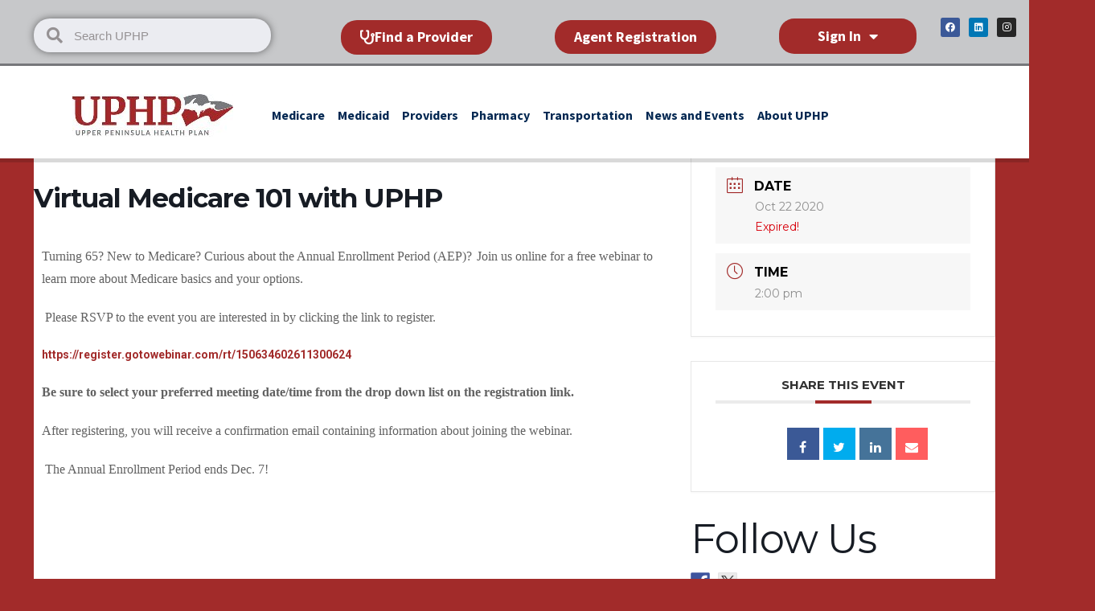

--- FILE ---
content_type: text/html; charset=UTF-8
request_url: https://www.uphp.com/blog/events/medicare-101-2/
body_size: 21542
content:
<!DOCTYPE html>
<html lang="en">
	<head>
	

		<meta http-equiv="Content-Type" content="text/html; charset=UTF-8" />
		
		<link rel="pingback" href="https://www.uphp.com/xmlrpc.php" />		

		<title>UPHP</title>
		
		<!-- Set Keywords & Description -->
		<meta name="keywords" content="" />
		<meta name="description" content="" />
		
		<!-- Set Viewport Options -->
		<meta name="viewport" content="width=device-width, initial-scale=1.0, maximum-scale=1.0, user-scalable=0;"/>
		<meta name="apple-mobile-web-app-capable" content="yes" />
		
		<!-- Include Fonts -->	
		<link href="https://fonts.googleapis.com/css?family=Source+Sans+Pro:400,200,200italic,300italic,300,400italic,600,600italic,700,700italic,900,900italic" rel="stylesheet" type="text/css"/>
		

		<!-- Include Stylesheets -->
		<style type="text/css" media="screen, print">@import url(https://www.uphp.com/wp-content/themes/uphp/style.css);</style>
		<style type="text/css" media="screen">@import url(https://www.uphp.com/wp-content/themes/uphp/assets/css/bootstrap-slim.css);</style>
		<style type="text/css" media="print">@import url(https://www.uphp.com/wp-content/themes/uphp/assets/css/print.css);</style>


		<!-- Include Libraries -->
		<script src="https://ajax.googleapis.com/ajax/libs/jquery/2.1.0/jquery.min.js"></script>	<!-- Purposely did not use the latest version in an attempt to maintain backwards compatibility -->	
		<script src="https://www.uphp.com/wp-content/themes/uphp/assets/js/lib/waypoints.min.js"></script>
		<script src="https://www.uphp.com/wp-content/themes/uphp/assets/js/lib/respond.min.js"></script>
		<script src="https://www.uphp.com/wp-content/themes/uphp/assets/js/lib/modernizr-2.6.2.min.js"></script>

		
		<!--The below is used for select2 ("pills" as multiselect)-->
		<script src="https://cdn.jsdelivr.net/npm/select2@4.1.0-rc.0/dist/js/select2.min.js"></script>
		<link href="https://cdn.jsdelivr.net/npm/select2@4.1.0-rc.0/dist/css/select2.min.css" rel="stylesheet" />


		<!-- Include Scripts -->
		<script src="https://www.uphp.com/wp-content/themes/uphp/assets/js/uphp.Map.js"></script>
		<script src="https://www.uphp.com/wp-content/themes/uphp/assets/js/uphp.Modal.js"></script>
		<script src="https://www.uphp.com/wp-content/themes/uphp/assets/js/uphp.js"></script>

				<!-- Include Google Maps API -->
		<script type="text/javascript" src="https://maps.googleapis.com/maps/api/js?key=AIzaSyBr-uDBJSLmBGHugdb-IFyaeWevPgjU3ho&sensor=false"></script>



	
			<div data-elementor-type="page" data-elementor-id="24212" class="elementor elementor-24212" data-elementor-post-type="elementor_library">
						<section class="elementor-section elementor-top-section elementor-element elementor-element-5dc78fc2 elementor-section-full_width elementor-section-height-default elementor-section-height-default" data-id="5dc78fc2" data-element_type="section" data-settings="{&quot;background_background&quot;:&quot;classic&quot;}">
						<div class="elementor-container elementor-column-gap-default">
					<div class="elementor-column elementor-col-33 elementor-top-column elementor-element elementor-element-499b8ce4" data-id="499b8ce4" data-element_type="column">
			<div class="elementor-widget-wrap elementor-element-populated">
						<div class="elementor-element elementor-element-2a334fc elementor-search-form--skin-minimal elementor-widget-mobile__width-initial elementor-widget elementor-widget-search-form" data-id="2a334fc" data-element_type="widget" data-settings="{&quot;skin&quot;:&quot;minimal&quot;}" data-widget_type="search-form.default">
				<div class="elementor-widget-container">
							<search role="search">
			<form class="elementor-search-form" action="https://www.uphp.com" method="get">
												<div class="elementor-search-form__container">
					<label class="elementor-screen-only" for="elementor-search-form-2a334fc">Search</label>

											<div class="elementor-search-form__icon">
							<i aria-hidden="true" class="fas fa-search"></i>							<span class="elementor-screen-only">Search</span>
						</div>
					
					<input id="elementor-search-form-2a334fc" placeholder="Search UPHP" class="elementor-search-form__input" type="search" name="s" value="">
					
					
									</div>
			</form>
		</search>
						</div>
				</div>
					</div>
		</div>
				<div class="elementor-column elementor-col-33 elementor-top-column elementor-element elementor-element-7e80c8be" data-id="7e80c8be" data-element_type="column">
			<div class="elementor-widget-wrap elementor-element-populated">
						<div class="elementor-element elementor-element-3cac66f1 elementor-align-left elementor-mobile-align-left elementor-widget__width-auto elementor-widget-tablet__width-inherit elementor-widget-mobile__width-inherit elementor-widget elementor-widget-button" data-id="3cac66f1" data-element_type="widget" data-widget_type="button.default">
				<div class="elementor-widget-container">
									<div class="elementor-button-wrapper">
					<a class="elementor-button elementor-button-link elementor-size-sm" href="/providers/provider-search-landing/" id="FindProvider">
						<span class="elementor-button-content-wrapper">
						<span class="elementor-button-icon">
				<i aria-hidden="true" class="fas fa-stethoscope"></i>			</span>
									<span class="elementor-button-text">Find a Provider</span>
					</span>
					</a>
				</div>
								</div>
				</div>
				<div class="elementor-element elementor-element-49aa7c0 elementor-align-left elementor-mobile-align-left elementor-widget__width-auto elementor-widget-mobile__width-inherit elementor-widget-tablet__width-inherit elementor-widget elementor-widget-button" data-id="49aa7c0" data-element_type="widget" data-widget_type="button.default">
				<div class="elementor-widget-container">
									<div class="elementor-button-wrapper">
					<a class="elementor-button elementor-button-link elementor-size-sm" href="https://forms.monday.com/forms/992f411fdab5c89d805af5930b00bb50?r=use1" id="AgentReg">
						<span class="elementor-button-content-wrapper">
									<span class="elementor-button-text">Agent Registration</span>
					</span>
					</a>
				</div>
								</div>
				</div>
				<div class="elementor-element elementor-element-12bd5ab6 elementor-widget-mobile__width-auto elementor-widget__width-auto elementor-widget-tablet__width-auto elementor-nav-menu__text-align-aside elementor-widget elementor-widget-nav-menu" data-id="12bd5ab6" data-element_type="widget" data-settings="{&quot;layout&quot;:&quot;dropdown&quot;,&quot;submenu_icon&quot;:{&quot;value&quot;:&quot;&lt;i class=\&quot;fas fa-caret-down\&quot;&gt;&lt;\/i&gt;&quot;,&quot;library&quot;:&quot;fa-solid&quot;}}" data-widget_type="nav-menu.default">
				<div class="elementor-widget-container">
								<nav class="elementor-nav-menu--dropdown elementor-nav-menu__container" aria-hidden="true">
				<ul id="menu-2-12bd5ab6" class="elementor-nav-menu"><li class="menu-item menu-item-type-custom menu-item-object-custom menu-item-has-children menu-item-24204"><a href="#" class="elementor-item elementor-item-anchor" tabindex="-1">Sign In</a>
<ul class="sub-menu elementor-nav-menu--dropdown">
	<li class="menu-item menu-item-type-post_type menu-item-object-page menu-item-24202"><a href="https://www.uphp.com/member-login/" class="elementor-sub-item" tabindex="-1">Member</a></li>
	<li class="menu-item menu-item-type-post_type menu-item-object-page menu-item-24203"><a href="https://www.uphp.com/provider-login/" class="elementor-sub-item" tabindex="-1">Provider</a></li>
</ul>
</li>
</ul>			</nav>
						</div>
				</div>
					</div>
		</div>
				<div class="elementor-column elementor-col-33 elementor-top-column elementor-element elementor-element-74c3b281" data-id="74c3b281" data-element_type="column">
			<div class="elementor-widget-wrap elementor-element-populated">
						<div class="elementor-element elementor-element-51199ab9 elementor-grid-3 e-grid-align-right e-grid-align-mobile-left elementor-shape-rounded elementor-widget elementor-widget-social-icons" data-id="51199ab9" data-element_type="widget" data-widget_type="social-icons.default">
				<div class="elementor-widget-container">
							<div class="elementor-social-icons-wrapper elementor-grid">
							<span class="elementor-grid-item">
					<a class="elementor-icon elementor-social-icon elementor-social-icon-facebook elementor-repeater-item-b947b82" href="https://www.facebook.com/UpperPeninsulaHealthPlan?fref=nf" target="_blank">
						<span class="elementor-screen-only">Facebook</span>
						<i class="fab fa-facebook"></i>					</a>
				</span>
							<span class="elementor-grid-item">
					<a class="elementor-icon elementor-social-icon elementor-social-icon-linkedin elementor-repeater-item-89a8ed1" href="https://www.linkedin.com/company/uphp/" target="_blank">
						<span class="elementor-screen-only">Linkedin</span>
						<i class="fab fa-linkedin"></i>					</a>
				</span>
							<span class="elementor-grid-item">
					<a class="elementor-icon elementor-social-icon elementor-social-icon-instagram elementor-repeater-item-0dc4367" href="https://www.instagram.com/uphealthplan/" target="_blank">
						<span class="elementor-screen-only">Instagram</span>
						<i class="fab fa-instagram"></i>					</a>
				</span>
					</div>
						</div>
				</div>
					</div>
		</div>
					</div>
		</section>
				</div>
				

	



		<meta name='robots' content='max-image-preview:large' />
	<style>img:is([sizes="auto" i], [sizes^="auto," i]) { contain-intrinsic-size: 3000px 1500px }</style>
	<link rel='dns-prefetch' href='//ws.sharethis.com' />
<link rel='dns-prefetch' href='//fonts.googleapis.com' />
<script type="text/javascript">
/* <![CDATA[ */
window._wpemojiSettings = {"baseUrl":"https:\/\/s.w.org\/images\/core\/emoji\/15.0.3\/72x72\/","ext":".png","svgUrl":"https:\/\/s.w.org\/images\/core\/emoji\/15.0.3\/svg\/","svgExt":".svg","source":{"concatemoji":"https:\/\/www.uphp.com\/wp-includes\/js\/wp-emoji-release.min.js?ver=6.7.1"}};
/*! This file is auto-generated */
!function(i,n){var o,s,e;function c(e){try{var t={supportTests:e,timestamp:(new Date).valueOf()};sessionStorage.setItem(o,JSON.stringify(t))}catch(e){}}function p(e,t,n){e.clearRect(0,0,e.canvas.width,e.canvas.height),e.fillText(t,0,0);var t=new Uint32Array(e.getImageData(0,0,e.canvas.width,e.canvas.height).data),r=(e.clearRect(0,0,e.canvas.width,e.canvas.height),e.fillText(n,0,0),new Uint32Array(e.getImageData(0,0,e.canvas.width,e.canvas.height).data));return t.every(function(e,t){return e===r[t]})}function u(e,t,n){switch(t){case"flag":return n(e,"\ud83c\udff3\ufe0f\u200d\u26a7\ufe0f","\ud83c\udff3\ufe0f\u200b\u26a7\ufe0f")?!1:!n(e,"\ud83c\uddfa\ud83c\uddf3","\ud83c\uddfa\u200b\ud83c\uddf3")&&!n(e,"\ud83c\udff4\udb40\udc67\udb40\udc62\udb40\udc65\udb40\udc6e\udb40\udc67\udb40\udc7f","\ud83c\udff4\u200b\udb40\udc67\u200b\udb40\udc62\u200b\udb40\udc65\u200b\udb40\udc6e\u200b\udb40\udc67\u200b\udb40\udc7f");case"emoji":return!n(e,"\ud83d\udc26\u200d\u2b1b","\ud83d\udc26\u200b\u2b1b")}return!1}function f(e,t,n){var r="undefined"!=typeof WorkerGlobalScope&&self instanceof WorkerGlobalScope?new OffscreenCanvas(300,150):i.createElement("canvas"),a=r.getContext("2d",{willReadFrequently:!0}),o=(a.textBaseline="top",a.font="600 32px Arial",{});return e.forEach(function(e){o[e]=t(a,e,n)}),o}function t(e){var t=i.createElement("script");t.src=e,t.defer=!0,i.head.appendChild(t)}"undefined"!=typeof Promise&&(o="wpEmojiSettingsSupports",s=["flag","emoji"],n.supports={everything:!0,everythingExceptFlag:!0},e=new Promise(function(e){i.addEventListener("DOMContentLoaded",e,{once:!0})}),new Promise(function(t){var n=function(){try{var e=JSON.parse(sessionStorage.getItem(o));if("object"==typeof e&&"number"==typeof e.timestamp&&(new Date).valueOf()<e.timestamp+604800&&"object"==typeof e.supportTests)return e.supportTests}catch(e){}return null}();if(!n){if("undefined"!=typeof Worker&&"undefined"!=typeof OffscreenCanvas&&"undefined"!=typeof URL&&URL.createObjectURL&&"undefined"!=typeof Blob)try{var e="postMessage("+f.toString()+"("+[JSON.stringify(s),u.toString(),p.toString()].join(",")+"));",r=new Blob([e],{type:"text/javascript"}),a=new Worker(URL.createObjectURL(r),{name:"wpTestEmojiSupports"});return void(a.onmessage=function(e){c(n=e.data),a.terminate(),t(n)})}catch(e){}c(n=f(s,u,p))}t(n)}).then(function(e){for(var t in e)n.supports[t]=e[t],n.supports.everything=n.supports.everything&&n.supports[t],"flag"!==t&&(n.supports.everythingExceptFlag=n.supports.everythingExceptFlag&&n.supports[t]);n.supports.everythingExceptFlag=n.supports.everythingExceptFlag&&!n.supports.flag,n.DOMReady=!1,n.readyCallback=function(){n.DOMReady=!0}}).then(function(){return e}).then(function(){var e;n.supports.everything||(n.readyCallback(),(e=n.source||{}).concatemoji?t(e.concatemoji):e.wpemoji&&e.twemoji&&(t(e.twemoji),t(e.wpemoji)))}))}((window,document),window._wpemojiSettings);
/* ]]> */
</script>
<link rel='stylesheet' id='elementor-frontend-css' href='https://www.uphp.com/wp-content/plugins/elementor/assets/css/frontend.min.css?ver=3.27.2' type='text/css' media='all' />
<link rel='stylesheet' id='elementor-post-24212-css' href='https://www.uphp.com/wp-content/uploads/elementor/css/post-24212.css?ver=1758571334' type='text/css' media='all' />
<link rel='stylesheet' id='mec-select2-style-css' href='https://www.uphp.com/wp-content/plugins/modern-events-calendar/assets/packages/select2/select2.min.css?ver=5.12.5' type='text/css' media='all' />
<link rel='stylesheet' id='mec-font-icons-css' href='https://www.uphp.com/wp-content/plugins/modern-events-calendar/assets/css/iconfonts.css?ver=6.7.1' type='text/css' media='all' />
<link rel='stylesheet' id='mec-frontend-style-css' href='https://www.uphp.com/wp-content/plugins/modern-events-calendar/assets/css/frontend.min.css?ver=5.12.5' type='text/css' media='all' />
<link rel='stylesheet' id='mec-tooltip-style-css' href='https://www.uphp.com/wp-content/plugins/modern-events-calendar/assets/packages/tooltip/tooltip.css?ver=6.7.1' type='text/css' media='all' />
<link rel='stylesheet' id='mec-tooltip-shadow-style-css' href='https://www.uphp.com/wp-content/plugins/modern-events-calendar/assets/packages/tooltip/tooltipster-sideTip-shadow.min.css?ver=6.7.1' type='text/css' media='all' />
<link rel='stylesheet' id='mec-featherlight-style-css' href='https://www.uphp.com/wp-content/plugins/modern-events-calendar/assets/packages/featherlight/featherlight.css?ver=6.7.1' type='text/css' media='all' />
<link rel='stylesheet' id='mec-google-fonts-css' href='//fonts.googleapis.com/css?family=Montserrat%3A400%2C700%7CRoboto%3A100%2C300%2C400%2C700&#038;ver=6.7.1' type='text/css' media='all' />
<link rel='stylesheet' id='mec-dynamic-styles-css' href='https://www.uphp.com/wp-content/plugins/modern-events-calendar/assets/css/dyncss.css?ver=6.7.1' type='text/css' media='all' />
<style id='mec-dynamic-styles-inline-css' type='text/css'>
.mec-event-grid-minimal .mec-modal-booking-button:hover, .mec-timeline-event .mec-modal-booking-button, .mec-timetable-t2-col .mec-modal-booking-button:hover, .mec-event-container-classic .mec-modal-booking-button:hover, .mec-calendar-events-side .mec-modal-booking-button:hover, .mec-event-grid-yearly  .mec-modal-booking-button, .mec-events-agenda .mec-modal-booking-button, .mec-event-grid-simple .mec-modal-booking-button, .mec-event-list-minimal  .mec-modal-booking-button:hover, .mec-timeline-month-divider,  .mec-wrap.colorskin-custom .mec-totalcal-box .mec-totalcal-view span:hover,.mec-wrap.colorskin-custom .mec-calendar.mec-event-calendar-classic .mec-selected-day,.mec-wrap.colorskin-custom .mec-color, .mec-wrap.colorskin-custom .mec-event-sharing-wrap .mec-event-sharing > li:hover a, .mec-wrap.colorskin-custom .mec-color-hover:hover, .mec-wrap.colorskin-custom .mec-color-before *:before ,.mec-wrap.colorskin-custom .mec-widget .mec-event-grid-classic.owl-carousel .owl-nav i,.mec-wrap.colorskin-custom .mec-event-list-classic a.magicmore:hover,.mec-wrap.colorskin-custom .mec-event-grid-simple:hover .mec-event-title,.mec-wrap.colorskin-custom .mec-single-event .mec-event-meta dd.mec-events-event-categories:before,.mec-wrap.colorskin-custom .mec-single-event-date:before,.mec-wrap.colorskin-custom .mec-single-event-time:before,.mec-wrap.colorskin-custom .mec-events-meta-group.mec-events-meta-group-venue:before,.mec-wrap.colorskin-custom .mec-calendar .mec-calendar-side .mec-previous-month i,.mec-wrap.colorskin-custom .mec-calendar .mec-calendar-side .mec-next-month,.mec-wrap.colorskin-custom .mec-calendar .mec-calendar-side .mec-previous-month:hover,.mec-wrap.colorskin-custom .mec-calendar .mec-calendar-side .mec-next-month:hover,.mec-wrap.colorskin-custom .mec-calendar.mec-event-calendar-classic dt.mec-selected-day:hover,.mec-wrap.colorskin-custom .mec-infowindow-wp h5 a:hover, .colorskin-custom .mec-events-meta-group-countdown .mec-end-counts h3,.mec-calendar .mec-calendar-side .mec-next-month i,.mec-wrap .mec-totalcal-box i,.mec-calendar .mec-event-article .mec-event-title a:hover,.mec-attendees-list-details .mec-attendee-profile-link a:hover,.mec-wrap.colorskin-custom .mec-next-event-details li i, .mec-next-event-details i:before, .mec-marker-infowindow-wp .mec-marker-infowindow-count, .mec-next-event-details a,.mec-wrap.colorskin-custom .mec-events-masonry-cats a.mec-masonry-cat-selected,.lity .mec-color,.lity .mec-color-before :before,.lity .mec-color-hover:hover,.lity .mec-wrap .mec-color,.lity .mec-wrap .mec-color-before :before,.lity .mec-wrap .mec-color-hover:hover,.leaflet-popup-content .mec-color,.leaflet-popup-content .mec-color-before :before,.leaflet-popup-content .mec-color-hover:hover,.leaflet-popup-content .mec-wrap .mec-color,.leaflet-popup-content .mec-wrap .mec-color-before :before,.leaflet-popup-content .mec-wrap .mec-color-hover:hover, .mec-calendar.mec-calendar-daily .mec-calendar-d-table .mec-daily-view-day.mec-daily-view-day-active.mec-color, .mec-map-boxshow div .mec-map-view-event-detail.mec-event-detail i,.mec-map-boxshow div .mec-map-view-event-detail.mec-event-detail:hover,.mec-map-boxshow .mec-color,.mec-map-boxshow .mec-color-before :before,.mec-map-boxshow .mec-color-hover:hover,.mec-map-boxshow .mec-wrap .mec-color,.mec-map-boxshow .mec-wrap .mec-color-before :before,.mec-map-boxshow .mec-wrap .mec-color-hover:hover{color: #a22b2a}.mec-skin-carousel-container .mec-event-footer-carousel-type3 .mec-modal-booking-button:hover, .mec-wrap .mec-map-lightbox-wp.mec-event-list-classic .mec-event-date,.mec-wrap.colorskin-custom .mec-event-sharing .mec-event-share:hover .event-sharing-icon,.mec-wrap.colorskin-custom .mec-event-grid-clean .mec-event-date,.mec-wrap.colorskin-custom .mec-event-list-modern .mec-event-sharing > li:hover a i,.mec-wrap.colorskin-custom .mec-event-list-modern .mec-event-sharing .mec-event-share:hover .mec-event-sharing-icon,.mec-wrap.colorskin-custom .mec-event-list-modern .mec-event-sharing li:hover a i,.mec-wrap.colorskin-custom .mec-calendar:not(.mec-event-calendar-classic) .mec-selected-day,.mec-wrap.colorskin-custom .mec-calendar .mec-selected-day:hover,.mec-wrap.colorskin-custom .mec-calendar .mec-calendar-row  dt.mec-has-event:hover,.mec-wrap.colorskin-custom .mec-calendar .mec-has-event:after, .mec-wrap.colorskin-custom .mec-bg-color, .mec-wrap.colorskin-custom .mec-bg-color-hover:hover, .colorskin-custom .mec-event-sharing-wrap:hover > li, .mec-wrap.colorskin-custom .mec-totalcal-box .mec-totalcal-view span.mec-totalcalview-selected,.mec-wrap .flip-clock-wrapper ul li a div div.inn,.mec-wrap .mec-totalcal-box .mec-totalcal-view span.mec-totalcalview-selected,.event-carousel-type1-head .mec-event-date-carousel,.mec-event-countdown-style3 .mec-event-date,#wrap .mec-wrap article.mec-event-countdown-style1,.mec-event-countdown-style1 .mec-event-countdown-part3 a.mec-event-button,.mec-wrap .mec-event-countdown-style2,.mec-map-get-direction-btn-cnt input[type="submit"],.mec-booking button,span.mec-marker-wrap,.mec-wrap.colorskin-custom .mec-timeline-events-container .mec-timeline-event-date:before{background-color: #a22b2a;}.mec-skin-carousel-container .mec-event-footer-carousel-type3 .mec-modal-booking-button:hover, .mec-timeline-month-divider, .mec-wrap.colorskin-custom .mec-single-event .mec-speakers-details ul li .mec-speaker-avatar a:hover img,.mec-wrap.colorskin-custom .mec-event-list-modern .mec-event-sharing > li:hover a i,.mec-wrap.colorskin-custom .mec-event-list-modern .mec-event-sharing .mec-event-share:hover .mec-event-sharing-icon,.mec-wrap.colorskin-custom .mec-event-list-standard .mec-month-divider span:before,.mec-wrap.colorskin-custom .mec-single-event .mec-social-single:before,.mec-wrap.colorskin-custom .mec-single-event .mec-frontbox-title:before,.mec-wrap.colorskin-custom .mec-calendar .mec-calendar-events-side .mec-table-side-day, .mec-wrap.colorskin-custom .mec-border-color, .mec-wrap.colorskin-custom .mec-border-color-hover:hover, .colorskin-custom .mec-single-event .mec-frontbox-title:before, .colorskin-custom .mec-single-event .mec-events-meta-group-booking form > h4:before, .mec-wrap.colorskin-custom .mec-totalcal-box .mec-totalcal-view span.mec-totalcalview-selected,.mec-wrap .mec-totalcal-box .mec-totalcal-view span.mec-totalcalview-selected,.event-carousel-type1-head .mec-event-date-carousel:after,.mec-wrap.colorskin-custom .mec-events-masonry-cats a.mec-masonry-cat-selected, .mec-marker-infowindow-wp .mec-marker-infowindow-count, .mec-wrap.colorskin-custom .mec-events-masonry-cats a:hover{border-color: #a22b2a;}.mec-wrap.colorskin-custom .mec-event-countdown-style3 .mec-event-date:after,.mec-wrap.colorskin-custom .mec-month-divider span:before{border-bottom-color:#a22b2a;}.mec-wrap.colorskin-custom  article.mec-event-countdown-style1 .mec-event-countdown-part2:after{border-color: transparent transparent transparent #a22b2a;}.mec-wrap.colorskin-custom .mec-box-shadow-color { box-shadow: 0 4px 22px -7px #a22b2a;}.mec-timeline-event .mec-modal-booking-button, .mec-events-timeline-wrap:before, .mec-wrap.colorskin-custom .mec-timeline-event-local-time, .mec-wrap.colorskin-custom .mec-timeline-event-time ,.mec-wrap.colorskin-custom .mec-timeline-event-location { background: rgba(162,43,42,.11);}.mec-wrap.colorskin-custom .mec-timeline-events-container .mec-timeline-event-date:after { background: rgba(162,43,42,.3);}.mec-wrap h1 a, .mec-wrap h2 a, .mec-wrap h3 a, .mec-wrap h4 a, .mec-wrap h5 a, .mec-wrap h6 a,.entry-content .mec-wrap h1 a, .entry-content .mec-wrap h2 a, .entry-content .mec-wrap h3 a,.entry-content  .mec-wrap h4 a, .entry-content .mec-wrap h5 a, .entry-content .mec-wrap h6 a {color: #000000 !important;}.mec-wrap.colorskin-custom h1 a:hover, .mec-wrap.colorskin-custom h2 a:hover, .mec-wrap.colorskin-custom h3 a:hover, .mec-wrap.colorskin-custom h4 a:hover, .mec-wrap.colorskin-custom h5 a:hover, .mec-wrap.colorskin-custom h6 a:hover,.entry-content .mec-wrap.colorskin-custom h1 a:hover, .entry-content .mec-wrap.colorskin-custom h2 a:hover, .entry-content .mec-wrap.colorskin-custom h3 a:hover,.entry-content  .mec-wrap.colorskin-custom h4 a:hover, .entry-content .mec-wrap.colorskin-custom h5 a:hover, .entry-content .mec-wrap.colorskin-custom h6 a:hover {color: #76777b !important;}.mec-wrap.colorskin-custom .mec-event-description {color: #636363;}
</style>
<link rel='stylesheet' id='mec-lity-style-css' href='https://www.uphp.com/wp-content/plugins/modern-events-calendar/assets/packages/lity/lity.min.css?ver=6.7.1' type='text/css' media='all' />
<link rel='stylesheet' id='form-builder-css' href='https://www.uphp.com/wp-content/plugins/mec-form-builder/assets/css/preview/form-builder.css?ver=6.7.1' type='text/css' media='all' />
<link rel='stylesheet' id='e-apple-webkit-css' href='https://www.uphp.com/wp-content/plugins/elementor/assets/css/conditionals/apple-webkit.min.css?ver=3.27.2' type='text/css' media='all' />
<link rel='stylesheet' id='widget-social-icons-css' href='https://www.uphp.com/wp-content/plugins/elementor/assets/css/widget-social-icons.min.css?ver=3.27.2' type='text/css' media='all' />
<link rel='stylesheet' id='elementor-icons-shared-0-css' href='https://www.uphp.com/wp-content/plugins/elementor/assets/lib/font-awesome/css/fontawesome.min.css?ver=5.15.3' type='text/css' media='all' />
<link rel='stylesheet' id='elementor-icons-fa-solid-css' href='https://www.uphp.com/wp-content/plugins/elementor/assets/lib/font-awesome/css/solid.min.css?ver=5.15.3' type='text/css' media='all' />
<link rel='stylesheet' id='widget-nav-menu-css' href='https://www.uphp.com/wp-content/plugins/elementor-pro/assets/css/widget-nav-menu.min.css?ver=3.27.1' type='text/css' media='all' />
<link rel='stylesheet' id='widget-search-form-css' href='https://www.uphp.com/wp-content/plugins/elementor-pro/assets/css/widget-search-form.min.css?ver=3.27.1' type='text/css' media='all' />
<style id='wp-emoji-styles-inline-css' type='text/css'>

	img.wp-smiley, img.emoji {
		display: inline !important;
		border: none !important;
		box-shadow: none !important;
		height: 1em !important;
		width: 1em !important;
		margin: 0 0.07em !important;
		vertical-align: -0.1em !important;
		background: none !important;
		padding: 0 !important;
	}
</style>
<style id='classic-theme-styles-inline-css' type='text/css'>
/*! This file is auto-generated */
.wp-block-button__link{color:#fff;background-color:#32373c;border-radius:9999px;box-shadow:none;text-decoration:none;padding:calc(.667em + 2px) calc(1.333em + 2px);font-size:1.125em}.wp-block-file__button{background:#32373c;color:#fff;text-decoration:none}
</style>
<style id='global-styles-inline-css' type='text/css'>
:root{--wp--preset--aspect-ratio--square: 1;--wp--preset--aspect-ratio--4-3: 4/3;--wp--preset--aspect-ratio--3-4: 3/4;--wp--preset--aspect-ratio--3-2: 3/2;--wp--preset--aspect-ratio--2-3: 2/3;--wp--preset--aspect-ratio--16-9: 16/9;--wp--preset--aspect-ratio--9-16: 9/16;--wp--preset--color--black: #000000;--wp--preset--color--cyan-bluish-gray: #abb8c3;--wp--preset--color--white: #ffffff;--wp--preset--color--pale-pink: #f78da7;--wp--preset--color--vivid-red: #cf2e2e;--wp--preset--color--luminous-vivid-orange: #ff6900;--wp--preset--color--luminous-vivid-amber: #fcb900;--wp--preset--color--light-green-cyan: #7bdcb5;--wp--preset--color--vivid-green-cyan: #00d084;--wp--preset--color--pale-cyan-blue: #8ed1fc;--wp--preset--color--vivid-cyan-blue: #0693e3;--wp--preset--color--vivid-purple: #9b51e0;--wp--preset--gradient--vivid-cyan-blue-to-vivid-purple: linear-gradient(135deg,rgba(6,147,227,1) 0%,rgb(155,81,224) 100%);--wp--preset--gradient--light-green-cyan-to-vivid-green-cyan: linear-gradient(135deg,rgb(122,220,180) 0%,rgb(0,208,130) 100%);--wp--preset--gradient--luminous-vivid-amber-to-luminous-vivid-orange: linear-gradient(135deg,rgba(252,185,0,1) 0%,rgba(255,105,0,1) 100%);--wp--preset--gradient--luminous-vivid-orange-to-vivid-red: linear-gradient(135deg,rgba(255,105,0,1) 0%,rgb(207,46,46) 100%);--wp--preset--gradient--very-light-gray-to-cyan-bluish-gray: linear-gradient(135deg,rgb(238,238,238) 0%,rgb(169,184,195) 100%);--wp--preset--gradient--cool-to-warm-spectrum: linear-gradient(135deg,rgb(74,234,220) 0%,rgb(151,120,209) 20%,rgb(207,42,186) 40%,rgb(238,44,130) 60%,rgb(251,105,98) 80%,rgb(254,248,76) 100%);--wp--preset--gradient--blush-light-purple: linear-gradient(135deg,rgb(255,206,236) 0%,rgb(152,150,240) 100%);--wp--preset--gradient--blush-bordeaux: linear-gradient(135deg,rgb(254,205,165) 0%,rgb(254,45,45) 50%,rgb(107,0,62) 100%);--wp--preset--gradient--luminous-dusk: linear-gradient(135deg,rgb(255,203,112) 0%,rgb(199,81,192) 50%,rgb(65,88,208) 100%);--wp--preset--gradient--pale-ocean: linear-gradient(135deg,rgb(255,245,203) 0%,rgb(182,227,212) 50%,rgb(51,167,181) 100%);--wp--preset--gradient--electric-grass: linear-gradient(135deg,rgb(202,248,128) 0%,rgb(113,206,126) 100%);--wp--preset--gradient--midnight: linear-gradient(135deg,rgb(2,3,129) 0%,rgb(40,116,252) 100%);--wp--preset--font-size--small: 13px;--wp--preset--font-size--medium: 20px;--wp--preset--font-size--large: 36px;--wp--preset--font-size--x-large: 42px;--wp--preset--spacing--20: 0.44rem;--wp--preset--spacing--30: 0.67rem;--wp--preset--spacing--40: 1rem;--wp--preset--spacing--50: 1.5rem;--wp--preset--spacing--60: 2.25rem;--wp--preset--spacing--70: 3.38rem;--wp--preset--spacing--80: 5.06rem;--wp--preset--shadow--natural: 6px 6px 9px rgba(0, 0, 0, 0.2);--wp--preset--shadow--deep: 12px 12px 50px rgba(0, 0, 0, 0.4);--wp--preset--shadow--sharp: 6px 6px 0px rgba(0, 0, 0, 0.2);--wp--preset--shadow--outlined: 6px 6px 0px -3px rgba(255, 255, 255, 1), 6px 6px rgba(0, 0, 0, 1);--wp--preset--shadow--crisp: 6px 6px 0px rgba(0, 0, 0, 1);}:where(.is-layout-flex){gap: 0.5em;}:where(.is-layout-grid){gap: 0.5em;}body .is-layout-flex{display: flex;}.is-layout-flex{flex-wrap: wrap;align-items: center;}.is-layout-flex > :is(*, div){margin: 0;}body .is-layout-grid{display: grid;}.is-layout-grid > :is(*, div){margin: 0;}:where(.wp-block-columns.is-layout-flex){gap: 2em;}:where(.wp-block-columns.is-layout-grid){gap: 2em;}:where(.wp-block-post-template.is-layout-flex){gap: 1.25em;}:where(.wp-block-post-template.is-layout-grid){gap: 1.25em;}.has-black-color{color: var(--wp--preset--color--black) !important;}.has-cyan-bluish-gray-color{color: var(--wp--preset--color--cyan-bluish-gray) !important;}.has-white-color{color: var(--wp--preset--color--white) !important;}.has-pale-pink-color{color: var(--wp--preset--color--pale-pink) !important;}.has-vivid-red-color{color: var(--wp--preset--color--vivid-red) !important;}.has-luminous-vivid-orange-color{color: var(--wp--preset--color--luminous-vivid-orange) !important;}.has-luminous-vivid-amber-color{color: var(--wp--preset--color--luminous-vivid-amber) !important;}.has-light-green-cyan-color{color: var(--wp--preset--color--light-green-cyan) !important;}.has-vivid-green-cyan-color{color: var(--wp--preset--color--vivid-green-cyan) !important;}.has-pale-cyan-blue-color{color: var(--wp--preset--color--pale-cyan-blue) !important;}.has-vivid-cyan-blue-color{color: var(--wp--preset--color--vivid-cyan-blue) !important;}.has-vivid-purple-color{color: var(--wp--preset--color--vivid-purple) !important;}.has-black-background-color{background-color: var(--wp--preset--color--black) !important;}.has-cyan-bluish-gray-background-color{background-color: var(--wp--preset--color--cyan-bluish-gray) !important;}.has-white-background-color{background-color: var(--wp--preset--color--white) !important;}.has-pale-pink-background-color{background-color: var(--wp--preset--color--pale-pink) !important;}.has-vivid-red-background-color{background-color: var(--wp--preset--color--vivid-red) !important;}.has-luminous-vivid-orange-background-color{background-color: var(--wp--preset--color--luminous-vivid-orange) !important;}.has-luminous-vivid-amber-background-color{background-color: var(--wp--preset--color--luminous-vivid-amber) !important;}.has-light-green-cyan-background-color{background-color: var(--wp--preset--color--light-green-cyan) !important;}.has-vivid-green-cyan-background-color{background-color: var(--wp--preset--color--vivid-green-cyan) !important;}.has-pale-cyan-blue-background-color{background-color: var(--wp--preset--color--pale-cyan-blue) !important;}.has-vivid-cyan-blue-background-color{background-color: var(--wp--preset--color--vivid-cyan-blue) !important;}.has-vivid-purple-background-color{background-color: var(--wp--preset--color--vivid-purple) !important;}.has-black-border-color{border-color: var(--wp--preset--color--black) !important;}.has-cyan-bluish-gray-border-color{border-color: var(--wp--preset--color--cyan-bluish-gray) !important;}.has-white-border-color{border-color: var(--wp--preset--color--white) !important;}.has-pale-pink-border-color{border-color: var(--wp--preset--color--pale-pink) !important;}.has-vivid-red-border-color{border-color: var(--wp--preset--color--vivid-red) !important;}.has-luminous-vivid-orange-border-color{border-color: var(--wp--preset--color--luminous-vivid-orange) !important;}.has-luminous-vivid-amber-border-color{border-color: var(--wp--preset--color--luminous-vivid-amber) !important;}.has-light-green-cyan-border-color{border-color: var(--wp--preset--color--light-green-cyan) !important;}.has-vivid-green-cyan-border-color{border-color: var(--wp--preset--color--vivid-green-cyan) !important;}.has-pale-cyan-blue-border-color{border-color: var(--wp--preset--color--pale-cyan-blue) !important;}.has-vivid-cyan-blue-border-color{border-color: var(--wp--preset--color--vivid-cyan-blue) !important;}.has-vivid-purple-border-color{border-color: var(--wp--preset--color--vivid-purple) !important;}.has-vivid-cyan-blue-to-vivid-purple-gradient-background{background: var(--wp--preset--gradient--vivid-cyan-blue-to-vivid-purple) !important;}.has-light-green-cyan-to-vivid-green-cyan-gradient-background{background: var(--wp--preset--gradient--light-green-cyan-to-vivid-green-cyan) !important;}.has-luminous-vivid-amber-to-luminous-vivid-orange-gradient-background{background: var(--wp--preset--gradient--luminous-vivid-amber-to-luminous-vivid-orange) !important;}.has-luminous-vivid-orange-to-vivid-red-gradient-background{background: var(--wp--preset--gradient--luminous-vivid-orange-to-vivid-red) !important;}.has-very-light-gray-to-cyan-bluish-gray-gradient-background{background: var(--wp--preset--gradient--very-light-gray-to-cyan-bluish-gray) !important;}.has-cool-to-warm-spectrum-gradient-background{background: var(--wp--preset--gradient--cool-to-warm-spectrum) !important;}.has-blush-light-purple-gradient-background{background: var(--wp--preset--gradient--blush-light-purple) !important;}.has-blush-bordeaux-gradient-background{background: var(--wp--preset--gradient--blush-bordeaux) !important;}.has-luminous-dusk-gradient-background{background: var(--wp--preset--gradient--luminous-dusk) !important;}.has-pale-ocean-gradient-background{background: var(--wp--preset--gradient--pale-ocean) !important;}.has-electric-grass-gradient-background{background: var(--wp--preset--gradient--electric-grass) !important;}.has-midnight-gradient-background{background: var(--wp--preset--gradient--midnight) !important;}.has-small-font-size{font-size: var(--wp--preset--font-size--small) !important;}.has-medium-font-size{font-size: var(--wp--preset--font-size--medium) !important;}.has-large-font-size{font-size: var(--wp--preset--font-size--large) !important;}.has-x-large-font-size{font-size: var(--wp--preset--font-size--x-large) !important;}
:where(.wp-block-post-template.is-layout-flex){gap: 1.25em;}:where(.wp-block-post-template.is-layout-grid){gap: 1.25em;}
:where(.wp-block-columns.is-layout-flex){gap: 2em;}:where(.wp-block-columns.is-layout-grid){gap: 2em;}
:root :where(.wp-block-pullquote){font-size: 1.5em;line-height: 1.6;}
</style>
<link rel='stylesheet' id='contact-form-7-css' href='https://www.uphp.com/wp-content/plugins/contact-form-7/includes/css/styles.css?ver=6.0.3' type='text/css' media='all' />
<link rel='stylesheet' id='synved-shortcode-jquery-ui-css' href='https://www.uphp.com/wp-content/plugins/synved-shortcodes/synved-shortcode/jqueryUI/css/snvdshc/jquery-ui-1.9.2.custom.min.css?ver=1.9.2' type='text/css' media='all' />
<link rel='stylesheet' id='synved-shortcode-layout-css' href='https://www.uphp.com/wp-content/plugins/synved-shortcodes/synved-shortcode/style/layout.css?ver=1.0' type='text/css' media='all' />
<link rel='stylesheet' id='synved-shortcode-jquery-ui-custom-css' href='https://www.uphp.com/wp-content/plugins/synved-shortcodes/synved-shortcode/style/jquery-ui.css?ver=1.0' type='text/css' media='all' />
<link rel='stylesheet' id='tablepress-default-css' href='https://www.uphp.com/wp-content/plugins/tablepress/css/build/default.css?ver=3.0.3' type='text/css' media='all' />
<link rel='stylesheet' id='elementor-icons-css' href='https://www.uphp.com/wp-content/plugins/elementor/assets/lib/eicons/css/elementor-icons.min.css?ver=5.35.0' type='text/css' media='all' />
<link rel='stylesheet' id='elementor-post-14131-css' href='https://www.uphp.com/wp-content/uploads/elementor/css/post-14131.css?ver=1738251218' type='text/css' media='all' />
<link rel='stylesheet' id='font-awesome-5-all-css' href='https://www.uphp.com/wp-content/plugins/elementor/assets/lib/font-awesome/css/all.min.css?ver=3.27.2' type='text/css' media='all' />
<link rel='stylesheet' id='font-awesome-4-shim-css' href='https://www.uphp.com/wp-content/plugins/elementor/assets/lib/font-awesome/css/v4-shims.min.css?ver=3.27.2' type='text/css' media='all' />
<link rel='stylesheet' id='widget-text-editor-css' href='https://www.uphp.com/wp-content/plugins/elementor/assets/css/widget-text-editor.min.css?ver=3.27.2' type='text/css' media='all' />
<link rel='stylesheet' id='google-fonts-1-css' href='https://fonts.googleapis.com/css?family=Source+Sans+Pro%3A100%2C100italic%2C200%2C200italic%2C300%2C300italic%2C400%2C400italic%2C500%2C500italic%2C600%2C600italic%2C700%2C700italic%2C800%2C800italic%2C900%2C900italic%7CRoboto%3A100%2C100italic%2C200%2C200italic%2C300%2C300italic%2C400%2C400italic%2C500%2C500italic%2C600%2C600italic%2C700%2C700italic%2C800%2C800italic%2C900%2C900italic%7CRoboto+Slab%3A100%2C100italic%2C200%2C200italic%2C300%2C300italic%2C400%2C400italic%2C500%2C500italic%2C600%2C600italic%2C700%2C700italic%2C800%2C800italic%2C900%2C900italic&#038;display=auto&#038;ver=6.7.1' type='text/css' media='all' />
<link rel='stylesheet' id='elementor-icons-fa-brands-css' href='https://www.uphp.com/wp-content/plugins/elementor/assets/lib/font-awesome/css/brands.min.css?ver=5.15.3' type='text/css' media='all' />
<link rel="preconnect" href="https://fonts.gstatic.com/" crossorigin><script type="text/javascript" src="https://www.uphp.com/wp-includes/js/jquery/jquery.min.js?ver=3.7.1" id="jquery-core-js"></script>
<script type="text/javascript" src="https://www.uphp.com/wp-includes/js/jquery/jquery-migrate.min.js?ver=3.4.1" id="jquery-migrate-js"></script>
<script type="text/javascript" src="https://www.uphp.com/wp-includes/js/jquery/ui/core.min.js?ver=1.13.3" id="jquery-ui-core-js"></script>
<script type="text/javascript" id="mec-frontend-script-js-extra">
/* <![CDATA[ */
var mecdata = {"day":"day","days":"days","hour":"hour","hours":"hours","minute":"minute","minutes":"minutes","second":"second","seconds":"seconds","elementor_edit_mode":"no","recapcha_key":"","ajax_url":"https:\/\/www.uphp.com\/wp-admin\/admin-ajax.php","fes_nonce":"2465e77b24","current_year":"2026","current_month":"02","datepicker_format":"yy-mm-dd&Y-m-d"};
/* ]]> */
</script>
<script type="text/javascript" src="https://www.uphp.com/wp-content/plugins/modern-events-calendar/assets/js/frontend.js?ver=5.12.5" id="mec-frontend-script-js"></script>
<script type="text/javascript" src="https://www.uphp.com/wp-content/plugins/modern-events-calendar/assets/js/events.js?ver=5.12.5" id="mec-events-script-js"></script>
<script type="text/javascript" src="https://www.uphp.com/wp-content/plugins/synved-shortcodes/synved-shortcode/script/jquery.ba-bbq.min.js?ver=1.2.1" id="jquery-babbq-js"></script>
<script type="text/javascript" src="https://www.uphp.com/wp-content/plugins/synved-shortcodes/synved-shortcode/script/jquery.scrolltab.js?ver=1.0" id="jquery-scrolltab-js"></script>
<script type="text/javascript" src="https://www.uphp.com/wp-includes/js/jquery/ui/tabs.min.js?ver=1.13.3" id="jquery-ui-tabs-js"></script>
<script type="text/javascript" src="https://www.uphp.com/wp-includes/js/jquery/ui/accordion.min.js?ver=1.13.3" id="jquery-ui-accordion-js"></script>
<script type="text/javascript" src="https://www.uphp.com/wp-includes/js/jquery/ui/controlgroup.min.js?ver=1.13.3" id="jquery-ui-controlgroup-js"></script>
<script type="text/javascript" src="https://www.uphp.com/wp-includes/js/jquery/ui/checkboxradio.min.js?ver=1.13.3" id="jquery-ui-checkboxradio-js"></script>
<script type="text/javascript" src="https://www.uphp.com/wp-includes/js/jquery/ui/button.min.js?ver=1.13.3" id="jquery-ui-button-js"></script>
<script type="text/javascript" src="https://www.uphp.com/wp-content/plugins/synved-shortcodes/synved-shortcode/script/jquery-unselectable.js?ver=1.0.0" id="jquery-unselectable-js"></script>
<script type="text/javascript" src="https://www.uphp.com/wp-includes/js/jquery/ui/mouse.min.js?ver=1.13.3" id="jquery-ui-mouse-js"></script>
<script type="text/javascript" src="https://www.uphp.com/wp-includes/js/jquery/ui/slider.min.js?ver=1.13.3" id="jquery-ui-slider-js"></script>
<script type="text/javascript" src="https://www.uphp.com/wp-content/plugins/synved-shortcodes/synved-shortcode/script/base.js?ver=1.0" id="synved-shortcode-base-js"></script>
<script type="text/javascript" src="https://www.uphp.com/wp-content/plugins/synved-shortcodes/synved-shortcode/script/custom.js?ver=1.0" id="synved-shortcode-custom-js"></script>
<script id='st_insights_js' type="text/javascript" src="https://ws.sharethis.com/button/st_insights.js?publisher=eba0f3ba-f9ab-408c-bc68-c28af5afe749&amp;product=feather&amp;ver=1735649840" id="feather-sharethis-js"></script>
<script type="text/javascript" src="https://www.uphp.com/wp-content/plugins/elementor/assets/lib/font-awesome/js/v4-shims.min.js?ver=3.27.2" id="font-awesome-4-shim-js"></script>
<link rel="https://api.w.org/" href="https://www.uphp.com/wp-json/" /><link rel="alternate" title="JSON" type="application/json" href="https://www.uphp.com/wp-json/wp/v2/mec-events/14032" /><link rel="EditURI" type="application/rsd+xml" title="RSD" href="https://www.uphp.com/xmlrpc.php?rsd" />
<meta name="generator" content="WordPress 6.7.1" />
<link rel="canonical" href="https://www.uphp.com/blog/events/medicare-101-2/" />
<link rel='shortlink' href='https://www.uphp.com/?p=14032' />
<link rel="alternate" title="oEmbed (JSON)" type="application/json+oembed" href="https://www.uphp.com/wp-json/oembed/1.0/embed?url=https%3A%2F%2Fwww.uphp.com%2Fblog%2Fevents%2Fmedicare-101-2%2F" />
<link rel="alternate" title="oEmbed (XML)" type="text/xml+oembed" href="https://www.uphp.com/wp-json/oembed/1.0/embed?url=https%3A%2F%2Fwww.uphp.com%2Fblog%2Fevents%2Fmedicare-101-2%2F&#038;format=xml" />
<meta name="generator" content="Elementor 3.27.2; features: additional_custom_breakpoints; settings: css_print_method-external, google_font-enabled, font_display-auto">

<style type="text/css"></style>

<style type="text/css"></style>
			<style>
				.e-con.e-parent:nth-of-type(n+4):not(.e-lazyloaded):not(.e-no-lazyload),
				.e-con.e-parent:nth-of-type(n+4):not(.e-lazyloaded):not(.e-no-lazyload) * {
					background-image: none !important;
				}
				@media screen and (max-height: 1024px) {
					.e-con.e-parent:nth-of-type(n+3):not(.e-lazyloaded):not(.e-no-lazyload),
					.e-con.e-parent:nth-of-type(n+3):not(.e-lazyloaded):not(.e-no-lazyload) * {
						background-image: none !important;
					}
				}
				@media screen and (max-height: 640px) {
					.e-con.e-parent:nth-of-type(n+2):not(.e-lazyloaded):not(.e-no-lazyload),
					.e-con.e-parent:nth-of-type(n+2):not(.e-lazyloaded):not(.e-no-lazyload) * {
						background-image: none !important;
					}
				}
			</style>
			<style>
.synved-social-resolution-single {
display: inline-block;
}
.synved-social-resolution-normal {
display: inline-block;
}
.synved-social-resolution-hidef {
display: none;
}

@media only screen and (min--moz-device-pixel-ratio: 2),
only screen and (-o-min-device-pixel-ratio: 2/1),
only screen and (-webkit-min-device-pixel-ratio: 2),
only screen and (min-device-pixel-ratio: 2),
only screen and (min-resolution: 2dppx),
only screen and (min-resolution: 192dpi) {
	.synved-social-resolution-normal {
	display: none;
	}
	.synved-social-resolution-hidef {
	display: inline-block;
	}
}
</style><link rel="icon" href="https://www.uphp.com/wp-content/uploads/2020/12/cropped-faviconuphp-1-32x32.png" sizes="32x32" />
<link rel="icon" href="https://www.uphp.com/wp-content/uploads/2020/12/cropped-faviconuphp-1-192x192.png" sizes="192x192" />
<link rel="apple-touch-icon" href="https://www.uphp.com/wp-content/uploads/2020/12/cropped-faviconuphp-1-180x180.png" />
<meta name="msapplication-TileImage" content="https://www.uphp.com/wp-content/uploads/2020/12/cropped-faviconuphp-1-270x270.png" />
<style type="text/css">.mec-wrap, .mec-wrap a {
    background-color: #fff;
    color: ##000000!important;
}
</style>
	</head>

	<body>

		



			<section id="top">

		

				<div id="primary" class="primarytop">

					<div class="container">

						<div id="menu"><a href="javascript:;"><img src="https://www.uphp.com/wp-content/themes/uphp/assets/img/btn-menu.png" alt="smart device menu icon"/></a></div>

						<div id="logo"><a href="https://www.uphp.com/"><img src="https://www.uphp.com/wp-content/themes/uphp/assets/img/logo.jpg" alt="UPHP logo"/></a></div>
						
						<nav>

							<ul id="navigation">

								<li>
									<a href="https://www.uphp.com/medicare/" class="hasdrop">Medicare</a>
									<ul class="subnav">
									
						
										<li><a href="https://www.uphp.com/medicare/uphp-mi-health-link/">UPHP MI Health Link</a></li>
										<li><a href="https://www.uphp.com/medicare/uphp-mi-coordinated-health/">UPHP MI Coordinated Health</a></li>
															
									</ul>
								</li>

								<li>
									<a class="hasdrop">Medicaid</a>
									<ul class="subnav">
									
										<li><a href="https://www.uphp.com/medicaid/medicaid101/">Medicaid 101</a></li>
										<li><a href="https://www.uphp.com/medicaid/corebenefits/">Core Benefits</a></li>
										<li><a href="https://www.uphp.com/medicaid/medicaid-renewals/">Medicaid Renewals</a></li>
										<li><a href="https://www.uphp.com/medicaid/healthymichiganplan/">Healthy Michigan Plan</a></li>
										<li><a href="https://www.uphp.com/medicaid/healthmanagement/">Health Management</a></li>
										<li><a href="https://www.uphp.com/medicaid/healthmanagement/pregnancy">Pregnancy</a></li>
										<li><a href="https://www.uphp.com/medicaid/cshcs">CSHCS</a></li>
										<li><a href="https://www.uphp.com/medicaid/memberresources/">Member Resources</a></li>
										<li><a href="https://www.uphp.com/medicaid/importantdocuments&forms/">Important Documents & Forms</a></li>
										<li><a href="https://www.uphp.com/medicaid/reportproblemsandappealdecisions/">To Report Problems and Appeal Decisions</a></li>
										<li><a href="https://www.uphp.com/medicaid/transportation/">Transportation</a></li>
										<li><a href="https://www.uphp.com/medicaid/authorizations/">Authorizations</a></li>


																			
									</ul>
								</li>				
							
																		
								
								<li>
									<a href="https://www.uphp.com/providers/" class="hasdrop">Providers</a>
									<ul class="subnav">
										<li><a href="https://www.uphp.com/providers/authorization-process/">UPHP Prior Authorization and Notification Requirements</a></li>
									    <li><a href="https://www.uphp.com/clinicalsubmissionform/">UPHP Clinical Submission Form</a></li>
										<li><a href="https://www.uphp.com/providers/provider-resources/">Provider Resources</a></li>										
										<li><a href="https://www.uphp.com/providers/claims/">Claims and Billing</a></li>								
										<li><a href="https://www.uphp.com/providers/forms-links/">Forms and Links</a></li>
										<li><a href="https://www.uphp.com/providers/utilization-management/">Utilization Management</a></li>
										<li><a href="https://www.uphp.com/pharmacy/">Pharmacy</a></li>
										<li><a href="https://www.uphp.com/providers/provider-appeals/">Provider Appeals</a></li>
										<li><a href="https://www.uphp.com/providers/provider-search-landing/">Provider Search</a></li>
										<li><a href="https://www.uphp.com/providers/hospital-search-landing/">Hospital Search</a></li>
										<li><a href="https://www.uphp.com/providers/provider-training/">Provider Training</a></li>
									
									</ul>
								</li>
							
								<li>
									<a href="https://www.uphp.com/pharmacy/" class="hasdrop">Pharmacy</a>
									<ul class="subnav">
										<li class="page_item page-item-84"><a href="https://www.uphp.com/pharmacy/medicaidformularies/">Medicaid Formularies</a></li>
<li class="page_item page-item-20751"><a href="https://www.uphp.com/pharmacy/labeler-reference-for-ndcs-included-under-the-medicaid-drug-rebate-program/">Medicaid Drug Rebate Program</a></li>
<li class="page_item page-item-86"><a href="https://www.uphp.com/pharmacy/medicaldrugbenefitjcode/">Medical Drug Benefit (J Code)</a></li>
<li class="page_item page-item-499"><a href="https://www.uphp.com/pharmacy/medicareformularies/">Medicare Formularies</a></li>
<li class="page_item page-item-5337"><a href="https://www.uphp.com/pharmacy/pharmacy-helpdesk/">Pharmacy Helpdesk</a></li>
<li class="page_item page-item-90"><a href="https://www.uphp.com/pharmacy/pharmacy-policies/">Pharmacy Policies</a></li>
<li class="page_item page-item-19374"><a href="https://www.uphp.com/pharmacy/pharmacy-alternative-payment-model/">Pharmacy Alternative Payment Model</a></li>
										<li><a href="https://www.express-scripts.com/login" target="_blank">Member Rx Portal - Express Scripts</a></li>		
										<li><a href="https://www.uphp.com/providers/forms-links/">Provider Forms and Links</a></li>
		
									</ul>
								</li>

								<li>
									<a class="hasdrop">Transportation</a>
									<ul class="subnav">
									
									<li><a href="https://www.uphp.com/transportation/">Members</a></li>
									<li><a href="https://www.uphp.com/transportation/volunteer-drivers">Volunteer Drivers</a><li>
									</ul>
								</li>

<li>
									<a  class="hasdrop">News and Events</a>

										<ul class="subnav">
										<li><a href="https://www.uphp.com/events-calendar/">Events Calendar</a></li>
										<li><a href="https://www.uphp.com/member-stories/">Member Stories</a></li>
										<li><a href="https://www.uphp.com/blog/category/uphp-news/">UPHP News</a></li>
										<li><a href="https://www.uphp.com/blog/category/uphp-community-benefit-report/">UPHP Community Benefit Report</a></li>


										</ul>										
								</li>
									



								<li>
									<a href="https://www.uphp.com/about/" class="hasdrop">About UPHP</a>
									<ul class="subnav">
										<li class="page_item page-item-61"><a href="https://www.uphp.com/about/careers/">Careers</a></li>
<li class="page_item page-item-21390"><a href="https://www.uphp.com/about/quality-improvement-program/">Quality Improvement Program</a></li>
<li class="page_item page-item-5028"><a href="https://www.uphp.com/about/web-privacy-policy/">Web Privacy Policy</a></li>
<li class="page_item page-item-9729"><a href="https://www.uphp.com/about/related-entities/">Related Entities</a></li>
										<li><a href="https://www.uphp.com/looking-for-coverage/">Looking for Coverage</a></li>
										<li><a href="https://www.uphp.com/contact/">Contact Us</a></li>


									</ul>
								</li>


							</ul>
							

						</nav>

					
				</div><!-- end #primary -->



				
			</section><!-- end #top -->
    <section id="main-content" class="mec-container">

        
        
            <div class="mec-wrap colorskin-custom clearfix " id="mec_skin_7644">
        <article class="row mec-single-event">

        <!-- start breadcrumbs -->
                <!-- end breadcrumbs -->

        <div class="col-md-8">
            <div class="mec-events-event-image"></div>
            <div class="mec-event-content">
                                <h1 class="mec-single-title">Virtual Medicare 101 with UPHP</h1>
                <div class="mec-single-event-description mec-events-content">		<div data-elementor-type="wp-post" data-elementor-id="14032" class="elementor elementor-14032" data-elementor-post-type="mec-events">
						<section class="elementor-section elementor-top-section elementor-element elementor-element-134d27e elementor-section-boxed elementor-section-height-default elementor-section-height-default" data-id="134d27e" data-element_type="section">
						<div class="elementor-container elementor-column-gap-default">
					<div class="elementor-column elementor-col-100 elementor-top-column elementor-element elementor-element-ba31923" data-id="ba31923" data-element_type="column">
			<div class="elementor-widget-wrap elementor-element-populated">
						<div class="elementor-element elementor-element-5edd03e elementor-widget elementor-widget-text-editor" data-id="5edd03e" data-element_type="widget" data-widget_type="text-editor.default">
				<div class="elementor-widget-container">
									<p><span style="font-size: 12.0pt; font-family: 'Georgia',serif;">Turning 65? New to Medicare? Curious about the Annual Enrollment Period (AEP)?</span>  <span style="font-family: Georgia, serif; font-size: 12pt;">Join us online for a free webinar to learn more about Medicare basics and your options.</span></p><p style="background-image: initial; background-position: initial; background-size: initial; background-repeat: initial; background-attachment: initial; background-origin: initial; background-clip: initial;"><span style="font-size: 12.0pt; font-family: 'Georgia',serif;"> </span><span style="font-family: Georgia, serif; font-size: 12pt;">Please RSVP to the event you are interested in by clicking the link to register. </span></p><p><a href="https://register.gotowebinar.com/rt/150634602611300624">https://register.gotowebinar.com/rt/150634602611300624</a></p><p style="background-image: initial; background-position: initial; background-size: initial; background-repeat: initial; background-attachment: initial; background-origin: initial; background-clip: initial;"><strong><span style="font-family: Georgia, serif; font-size: 12pt;">Be sure to select your preferred meeting date/time from the drop down list on the registration link.</span></strong></p><p style="background-image: initial; background-position: initial; background-size: initial; background-repeat: initial; background-attachment: initial; background-origin: initial; background-clip: initial;"><span style="font-size: 12.0pt; font-family: 'Georgia',serif;">After registering, you will receive a confirmation email containing information about joining the webinar. </span></p><p style="background-image: initial; background-position: initial; background-size: initial; background-repeat: initial; background-attachment: initial; background-origin: initial; background-clip: initial;"><span style="font-size: 12.0pt; font-family: 'Georgia',serif;"> </span><span style="font-family: Georgia, serif; font-size: 12pt;">The Annual Enrollment Period ends Dec. 7!</span></p><div class="WordSection1" style="page: WordSection1; color: #000000; font-size: medium;"><p class="MsoNormal" style="margin: 0in 0in 0.0001pt; line-height: normal; font-size: 11pt; font-family: Calibri, sans-serif;"> </p></div><p style="background-image: initial; background-position: initial; background-size: initial; background-repeat: initial; background-attachment: initial; background-origin: initial; background-clip: initial;"> </p>								</div>
				</div>
					</div>
		</div>
					</div>
		</section>
				</div>
		</div>
            </div>

            
            <!-- Custom Data Fields -->
            
            <div class="mec-event-info-mobile"></div>

            <!-- Export Module -->
            
            <!-- Countdown module -->
            
            <!-- Hourly Schedule -->
            
            <!-- Booking Module -->
            
            <!-- Tags -->
            <div class="mec-events-meta-group mec-events-meta-group-tags">
                Tags: <a href="https://www.uphp.com/blog/tag/medicare/" rel="tag">Medicare</a>, <a href="https://www.uphp.com/blog/tag/medicare-101/" rel="tag">Medicare 101</a><br />            </div>

        </div>

                <div class="col-md-4">

            <div class="mec-event-info-desktop mec-event-meta mec-color-before mec-frontbox">
                                        <div class="mec-single-event-date">
                            <i class="mec-sl-calendar"></i>
                            <h3 class="mec-date">Date</h3>

                                                        <dd><abbr class="mec-events-abbr"><span class="mec-start-date-label" itemprop="startDate">Oct 22 2020</span></abbr></dd>
                            
                            <dd><span class="mec-holding-status mec-holding-status-expired">Expired!</span></dd>                        </div>

                                                    <div class="mec-single-event-time">
                                <i class="mec-sl-clock " style=""></i>
                                <h3 class="mec-time">Time</h3>
                                <i class="mec-time-comment"></i>
                                
                                                                <dd><abbr class="mec-events-abbr">2:00 pm</abbr></dd>
                                                            </div>
                        
                <!-- Local Time Module -->
                
                
                                
                                
                

                
                                                
                <!-- Register Booking Button -->
                                
            </div>

            <!-- Speakers Module -->
            
            <!-- Attendees List Module -->
                        
            <!-- Next Previous Module -->
                        
            <!-- Links Module -->
            <div class="mec-event-social mec-frontbox">
     <h3 class="mec-social-single mec-frontbox-title">Share this event</h3>
     <div class="mec-event-sharing">
        <div class="mec-links-details">
            <ul>
                <li class="mec-event-social-icon"><a class="facebook" href="https://www.facebook.com/sharer/sharer.php?u=https%3A%2F%2Fwww.uphp.com%2Fblog%2Fevents%2Fmedicare-101-2%2F" onclick="javascript:window.open(this.href, '', 'menubar=no,toolbar=no,resizable=yes,scrollbars=yes,height=500,width=600'); return false;" title="Share on Facebook"><i class="mec-fa-facebook"></i></a></li><li class="mec-event-social-icon"><a class="twitter" href="https://twitter.com/share?url=https%3A%2F%2Fwww.uphp.com%2Fblog%2Fevents%2Fmedicare-101-2%2F" onclick="javascript:window.open(this.href, '', 'menubar=no,toolbar=no,resizable=yes,scrollbars=yes,height=600,width=500'); return false;" target="_blank" title="Tweet"><i class="mec-fa-twitter"></i></a></li><li class="mec-event-social-icon"><a class="linkedin" href="https://www.linkedin.com/shareArticle?mini=true&url=https%3A%2F%2Fwww.uphp.com%2Fblog%2Fevents%2Fmedicare-101-2%2F" onclick="javascript:window.open(this.href, '', 'menubar=no,toolbar=no,resizable=yes,scrollbars=yes,height=600,width=500'); return false;" target="_blank" title="Linkedin"><i class="mec-fa-linkedin"></i></a></li><li class="mec-event-social-icon"><a class="email" href="mailto:?subject=Virtual Medicare 101 with UPHP&body=https%3A%2F%2Fwww.uphp.com%2Fblog%2Fevents%2Fmedicare-101-2%2F" title="Email"><i class="mec-fa-envelope"></i></a></li>            </ul>
        </div>
    </div>
</div>
            <!-- Weather Module -->
                        
            <!-- Google Maps Module -->
            <div class="mec-events-meta-group mec-events-meta-group-gmap">
                            </div>

            <!-- QRCode Module -->
            
            <!-- Widgets -->
            <aside id="synved_social_follow-2" class="widget widget_synved_social_follow"><h1 class="widget-title">Follow Us</h1><div><a class="synved-social-button synved-social-button-follow synved-social-size-24 synved-social-resolution-single synved-social-provider-facebook nolightbox" data-provider="facebook" target="_blank" rel="nofollow" title="Follow us on Facebook" href="https://www.facebook.com/UpperPeninsulaHealthPlan?fref=nf" style="font-size: 0px;width:24px;height:24px;margin:0;margin-bottom:10px;margin-right:10px"><img alt="Facebook" title="Follow us on Facebook" class="synved-share-image synved-social-image synved-social-image-follow" width="24" height="24" style="display: inline;width:24px;height:24px;margin: 0;padding: 0;border: none;box-shadow: none" src="https://www.uphp.com/wp-content/plugins/social-media-feather/synved-social/image/social/regular/48x48/facebook.png" /></a><a class="synved-social-button synved-social-button-follow synved-social-size-24 synved-social-resolution-single synved-social-provider-twitter nolightbox" data-provider="twitter" target="_blank" rel="nofollow" title="Follow us on Twitter" href="https://twitter.com/UPHealthPlan" style="font-size: 0px;width:24px;height:24px;margin:0;margin-bottom:10px"><img alt="twitter" title="Follow us on Twitter" class="synved-share-image synved-social-image synved-social-image-follow" width="24" height="24" style="display: inline;width:24px;height:24px;margin: 0;padding: 0;border: none;box-shadow: none" src="https://www.uphp.com/wp-content/plugins/social-media-feather/synved-social/image/social/regular/48x48/twitter.png" /></a></div></aside>
        </div>
            </article>
    </div>
        <script type="application/ld+json">
        {
            "@context": "http://schema.org",
            "@type": "Event",
            "eventStatus": "https://schema.org/EventScheduled",
            "startDate": "2020-10-22",
            "endDate": "2020-10-22",
            "eventAttendanceMode": "https://schema.org/OfflineEventAttendanceMode",
            "location":
            {
                "@type": "Place",
                                "name": "",
                "image": "",
                "address": ""
                            },
            "organizer":
            {
                "@type": "Person",
                "name": "",
                "url": ""
            },
            "offers":
            {
                "url": "https://www.uphp.com/blog/events/medicare-101-2/",
                "price": "",
                "priceCurrency": "$",
                "availability": "https://schema.org/InStock",
                "validFrom": "2020-10-22T00:00"
            },
            "performer": "",
            "description": "Turning 65? New to Medicare? Curious about the Annual Enrollment Period (AEP)?&nbsp;&nbsp;Join us online for a free webinar to learn more about Medicare basics and your options. &lt;p style=&quot;background-image: initial; background-position: initial; background-size: initial; background-repeat: initial; background-attachment: initial; background-origin: initial; background-clip: initial;&quot;&gt;&nbsp;Please RSVP to the event you are interested in by clicking the link to register.&nbsp;&lt;/p&gt; &lt;a href=&quot;https://register.gotowebinar.com/rt/150634602611300624&quot;&gt;https://register.gotowebinar.com/rt/150634602611300624&lt;/a&gt; &lt;p style=&quot;background-image: initial; background-position: initial; background-size: initial; background-repeat: initial; background-attachment: initial; background-origin: initial; background-clip: initial;&quot;&gt;&lt;strong&gt;Be sure to select your preferred meeting date/time from the drop down list on the registration link.&lt;/strong&gt;&lt;/p&gt; &lt;p style=&quot;background-image: initial; background-position: initial; background-size: initial; background-repeat: initial; background-attachment: initial; background-origin: initial; background-clip: initial;&quot;&gt;After registering, you will receive a confirmation email containing information about joining the webinar.&nbsp;&lt;/p&gt; &lt;p style=&quot;background-image: initial; background-position: initial; background-size: initial; background-repeat: initial; background-attachment: initial; background-origin: initial; background-clip: initial;&quot;&gt;&nbsp;The Annual Enrollment Period ends Dec. 7!&lt;/p&gt; &lt;p style=&quot;margin: 0in 0in 0.0001pt; line-height: normal; font-size: 11pt; font-family: Calibri, sans-serif;&quot;&gt;&nbsp;&lt;/p&gt; &lt;p style=&quot;background-image: initial; background-position: initial; background-size: initial; background-repeat: initial; background-attachment: initial; background-origin: initial; background-clip: initial;&quot;&gt;&nbsp;&lt;/p&gt;",
            "image": "",
            "name": "Virtual Medicare 101 with UPHP",
            "url": "https://www.uphp.com/blog/events/medicare-101-2/"
        }
        </script>
        <script>
// Fix modal speaker in some themes
jQuery( ".mec-speaker-avatar a" ).click(function(e)
{
    e.preventDefault();
    var id =  jQuery(this).attr('href');
    lity(id);
});

// Fix modal booking in some themes
jQuery(window).on('load', function() {
    jQuery( ".mec-booking-button.mec-booking-data-lity" ).click(function(e)
    {
        e.preventDefault();
        var book_id =  jQuery(this).attr('href');
        lity(book_id);
    });
});
</script>
                
<!-- You can start editing here. -->


			<!-- If comments are closed. -->
		<p class="nocomments">Comments are closed.</p>

	
    </section>

    
			<footer>

				<div class="container">

					<div class="footer-left">

						<h3>UPHP</h3>

						<ul>
						<li><a title="Document will open in new window." href="https://www.uphp.com/wp-content/uploads/home/NND.pdf" target="_blank">Notice of Nondiscrimination</a></li>
						<li><a href="https://www.uphp.com/accessibilitystatement/">Accessibility Statement</a></li>
						<li><a href="https://www.uphp.com/blog/category/uphp-news/">UPHP News</a></li>
						<li><a href="https://www.uphp.com/medicaid/medicaid-renewals/">Medicaid Renewals</a></li>
						<li><a href="https://www.uphp.com/about/">About UPHP</a></li>
						<li><a href="https://www.uphp.com/pharmacy/">Pharmacy</a></li>
						<li><a href="https://www.uphp.com/contact/">Contact Us</a></li>
						<li><a href="https://www.uphp.com/member-login/">Member Login</a></li>
						<li><a href="https://www.uphp.com/provider-login/">Provider Login</a></li>
						<li><a href="https://www.uphp.com/sitemap/">Sitemap</a></li>

						
						</ul>

					</div><!-- end .footer-left -->

					<div class="footer-left">

						<h3>Services</h3>

						<ul>
							<li><a href="https://www.uphp.com/medicare/">Medicare</a></li>
							<li><a href="https://www.uphp.com/medicaid101/">Medicaid</a></li>
							<li><a href="https://www.uphp.com/providers/">Providers</a></li>

						</ul>

					</div><!-- end .footer-left -->

					<div id="footer-right">

						<b>Upper Peninsula Health Plan</b><br/>

						<span>906-225-7500 or 800-835-2556 <br>(TTY 711)</span>
						<p></p>

						<div id="footer-line"></div>
<b>Free Language Assistance Available:</b><br/>
<ul><a title="Notice of Availability Document will open in a new window." href="https://www.uphp.com/wp-content/uploads/H3127/H3127_001_SI26NoA.pdf" target="_blank" rel="noopener noreferrer">Español | العربية | 繁體中文 | Assyrian | Tiếng Việt | Shqip | 한국어 | বাংলা | Polski | Deutsch | Italiano | 日本語 | Русский | Srpsko-hrvatski | Tagalog </a></ul>
						
						<br/>
						Copyright © 2026 by the Upper Peninsula Health Plan.<br/>
						853 West Washington Street  Marquette, Michigan 49855

						<div id="footer-logos">
							
						<div class="two-col-left">	
							<a href=""><img src="https://www.uphp.com/wp-content/themes/uphp/assets/img/logo-footer2.png" alt="uphp logo"/></a>
						</div>	
						<div class="two-col">	
							<a href=""><img src="https://www.uphp.com/wp-content/themes/uphp/assets/img/logo-ncqa.png" width="35%" height="35%" alt="ncqa healthplan logo"/></a>
						</div>	

						</div><!-- end #footer-logos -->

					</div><!-- end #footer-right -->

					<div class="clear"></div>

				</div><!-- end .container -->

			</footer>

		</div><!-- end #viewport -->

					<script>
				const lazyloadRunObserver = () => {
					const lazyloadBackgrounds = document.querySelectorAll( `.e-con.e-parent:not(.e-lazyloaded)` );
					const lazyloadBackgroundObserver = new IntersectionObserver( ( entries ) => {
						entries.forEach( ( entry ) => {
							if ( entry.isIntersecting ) {
								let lazyloadBackground = entry.target;
								if( lazyloadBackground ) {
									lazyloadBackground.classList.add( 'e-lazyloaded' );
								}
								lazyloadBackgroundObserver.unobserve( entry.target );
							}
						});
					}, { rootMargin: '200px 0px 200px 0px' } );
					lazyloadBackgrounds.forEach( ( lazyloadBackground ) => {
						lazyloadBackgroundObserver.observe( lazyloadBackground );
					} );
				};
				const events = [
					'DOMContentLoaded',
					'elementor/lazyload/observe',
				];
				events.forEach( ( event ) => {
					document.addEventListener( event, lazyloadRunObserver );
				} );
			</script>
			<script type="text/javascript" src="https://www.uphp.com/wp-includes/js/jquery/ui/datepicker.min.js?ver=1.13.3" id="jquery-ui-datepicker-js"></script>
<script type="text/javascript" id="jquery-ui-datepicker-js-after">
/* <![CDATA[ */
jQuery(function(jQuery){jQuery.datepicker.setDefaults({"closeText":"Close","currentText":"Today","monthNames":["January","February","March","April","May","June","July","August","September","October","November","December"],"monthNamesShort":["Jan","Feb","Mar","Apr","May","Jun","Jul","Aug","Sep","Oct","Nov","Dec"],"nextText":"Next","prevText":"Previous","dayNames":["Sunday","Monday","Tuesday","Wednesday","Thursday","Friday","Saturday"],"dayNamesShort":["Sun","Mon","Tue","Wed","Thu","Fri","Sat"],"dayNamesMin":["S","M","T","W","T","F","S"],"dateFormat":"MM d, yy","firstDay":1,"isRTL":false});});
/* ]]> */
</script>
<script type="text/javascript" src="https://www.uphp.com/wp-content/plugins/modern-events-calendar/assets/js/jquery.typewatch.js?ver=5.12.5" id="mec-typekit-script-js"></script>
<script type="text/javascript" src="https://www.uphp.com/wp-content/plugins/modern-events-calendar/assets/packages/featherlight/featherlight.js?ver=5.12.5" id="mec-featherlight-script-js"></script>
<script type="text/javascript" src="https://www.uphp.com/wp-content/plugins/modern-events-calendar/assets/packages/select2/select2.full.min.js?ver=5.12.5" id="mec-select2-script-js"></script>
<script type="text/javascript" src="https://www.uphp.com/wp-content/plugins/modern-events-calendar/assets/packages/tooltip/tooltip.js?ver=5.12.5" id="mec-tooltip-script-js"></script>
<script type="text/javascript" src="https://www.uphp.com/wp-content/plugins/modern-events-calendar/assets/packages/lity/lity.min.js?ver=5.12.5" id="mec-lity-script-js"></script>
<script type="text/javascript" src="https://www.uphp.com/wp-content/plugins/modern-events-calendar/assets/packages/colorbrightness/colorbrightness.min.js?ver=5.12.5" id="mec-colorbrightness-script-js"></script>
<script type="text/javascript" src="https://www.uphp.com/wp-content/plugins/modern-events-calendar/assets/packages/owl-carousel/owl.carousel.min.js?ver=5.12.5" id="mec-owl-carousel-script-js"></script>
<script type="text/javascript" src="https://www.uphp.com/wp-content/plugins/elementor-pro/assets/lib/smartmenus/jquery.smartmenus.min.js?ver=1.2.1" id="smartmenus-js"></script>
<script type="text/javascript" src="https://www.uphp.com/wp-includes/js/dist/hooks.min.js?ver=4d63a3d491d11ffd8ac6" id="wp-hooks-js"></script>
<script type="text/javascript" src="https://www.uphp.com/wp-includes/js/dist/i18n.min.js?ver=5e580eb46a90c2b997e6" id="wp-i18n-js"></script>
<script type="text/javascript" id="wp-i18n-js-after">
/* <![CDATA[ */
wp.i18n.setLocaleData( { 'text direction\u0004ltr': [ 'ltr' ] } );
/* ]]> */
</script>
<script type="text/javascript" src="https://www.uphp.com/wp-content/plugins/contact-form-7/includes/swv/js/index.js?ver=6.0.3" id="swv-js"></script>
<script type="text/javascript" id="contact-form-7-js-before">
/* <![CDATA[ */
var wpcf7 = {
    "api": {
        "root": "https:\/\/www.uphp.com\/wp-json\/",
        "namespace": "contact-form-7\/v1"
    },
    "cached": 1
};
/* ]]> */
</script>
<script type="text/javascript" src="https://www.uphp.com/wp-content/plugins/contact-form-7/includes/js/index.js?ver=6.0.3" id="contact-form-7-js"></script>
<script type="text/javascript" src="https://www.uphp.com/wp-content/plugins/elementor-pro/assets/js/webpack-pro.runtime.min.js?ver=3.27.1" id="elementor-pro-webpack-runtime-js"></script>
<script type="text/javascript" src="https://www.uphp.com/wp-content/plugins/elementor/assets/js/webpack.runtime.min.js?ver=3.27.2" id="elementor-webpack-runtime-js"></script>
<script type="text/javascript" src="https://www.uphp.com/wp-content/plugins/elementor/assets/js/frontend-modules.min.js?ver=3.27.2" id="elementor-frontend-modules-js"></script>
<script type="text/javascript" id="elementor-pro-frontend-js-before">
/* <![CDATA[ */
var ElementorProFrontendConfig = {"ajaxurl":"https:\/\/www.uphp.com\/wp-admin\/admin-ajax.php","nonce":"851e8fd5ea","urls":{"assets":"https:\/\/www.uphp.com\/wp-content\/plugins\/elementor-pro\/assets\/","rest":"https:\/\/www.uphp.com\/wp-json\/"},"settings":{"lazy_load_background_images":true},"popup":{"hasPopUps":true},"shareButtonsNetworks":{"facebook":{"title":"Facebook","has_counter":true},"twitter":{"title":"Twitter"},"linkedin":{"title":"LinkedIn","has_counter":true},"pinterest":{"title":"Pinterest","has_counter":true},"reddit":{"title":"Reddit","has_counter":true},"vk":{"title":"VK","has_counter":true},"odnoklassniki":{"title":"OK","has_counter":true},"tumblr":{"title":"Tumblr"},"digg":{"title":"Digg"},"skype":{"title":"Skype"},"stumbleupon":{"title":"StumbleUpon","has_counter":true},"mix":{"title":"Mix"},"telegram":{"title":"Telegram"},"pocket":{"title":"Pocket","has_counter":true},"xing":{"title":"XING","has_counter":true},"whatsapp":{"title":"WhatsApp"},"email":{"title":"Email"},"print":{"title":"Print"},"x-twitter":{"title":"X"},"threads":{"title":"Threads"}},"facebook_sdk":{"lang":"en_US","app_id":""},"lottie":{"defaultAnimationUrl":"https:\/\/www.uphp.com\/wp-content\/plugins\/elementor-pro\/modules\/lottie\/assets\/animations\/default.json"}};
/* ]]> */
</script>
<script type="text/javascript" src="https://www.uphp.com/wp-content/plugins/elementor-pro/assets/js/frontend.min.js?ver=3.27.1" id="elementor-pro-frontend-js"></script>
<script type="text/javascript" id="elementor-frontend-js-before">
/* <![CDATA[ */
var elementorFrontendConfig = {"environmentMode":{"edit":false,"wpPreview":false,"isScriptDebug":false},"i18n":{"shareOnFacebook":"Share on Facebook","shareOnTwitter":"Share on Twitter","pinIt":"Pin it","download":"Download","downloadImage":"Download image","fullscreen":"Fullscreen","zoom":"Zoom","share":"Share","playVideo":"Play Video","previous":"Previous","next":"Next","close":"Close","a11yCarouselPrevSlideMessage":"Previous slide","a11yCarouselNextSlideMessage":"Next slide","a11yCarouselFirstSlideMessage":"This is the first slide","a11yCarouselLastSlideMessage":"This is the last slide","a11yCarouselPaginationBulletMessage":"Go to slide"},"is_rtl":false,"breakpoints":{"xs":0,"sm":480,"md":768,"lg":1025,"xl":1440,"xxl":1600},"responsive":{"breakpoints":{"mobile":{"label":"Mobile Portrait","value":767,"default_value":767,"direction":"max","is_enabled":true},"mobile_extra":{"label":"Mobile Landscape","value":880,"default_value":880,"direction":"max","is_enabled":false},"tablet":{"label":"Tablet Portrait","value":1024,"default_value":1024,"direction":"max","is_enabled":true},"tablet_extra":{"label":"Tablet Landscape","value":1200,"default_value":1200,"direction":"max","is_enabled":false},"laptop":{"label":"Laptop","value":1366,"default_value":1366,"direction":"max","is_enabled":false},"widescreen":{"label":"Widescreen","value":2400,"default_value":2400,"direction":"min","is_enabled":false}},"hasCustomBreakpoints":false},"version":"3.27.2","is_static":false,"experimentalFeatures":{"additional_custom_breakpoints":true,"e_swiper_latest":true,"e_onboarding":true,"theme_builder_v2":true,"home_screen":true,"landing-pages":true,"editor_v2":true,"link-in-bio":true,"floating-buttons":true},"urls":{"assets":"https:\/\/www.uphp.com\/wp-content\/plugins\/elementor\/assets\/","ajaxurl":"https:\/\/www.uphp.com\/wp-admin\/admin-ajax.php","uploadUrl":"https:\/\/www.uphp.com\/wp-content\/uploads"},"nonces":{"floatingButtonsClickTracking":"545b9209f3"},"swiperClass":"swiper","settings":{"page":[],"editorPreferences":[]},"kit":{"global_image_lightbox":"yes","active_breakpoints":["viewport_mobile","viewport_tablet"],"lightbox_enable_counter":"yes","lightbox_enable_fullscreen":"yes","lightbox_enable_zoom":"yes","lightbox_enable_share":"yes","lightbox_title_src":"title","lightbox_description_src":"description"},"post":{"id":14032,"title":"Virtual%20Medicare%20101%20with%20UPHP%20%E2%80%93%20UPHP","excerpt":"","featuredImage":false}};
/* ]]> */
</script>
<script type="text/javascript" src="https://www.uphp.com/wp-content/plugins/elementor/assets/js/frontend.min.js?ver=3.27.2" id="elementor-frontend-js"></script>
<script type="text/javascript" src="https://www.uphp.com/wp-content/plugins/elementor-pro/assets/js/elements-handlers.min.js?ver=3.27.1" id="pro-elements-handlers-js"></script>



	</body>

</html><!-- WP Super Cache is installed but broken. The constant WPCACHEHOME must be set in the file wp-config.php and point at the WP Super Cache plugin directory. -->

--- FILE ---
content_type: text/css
request_url: https://www.uphp.com/wp-content/themes/uphp/style.css
body_size: 6374
content:
/*
Theme Name: UPHP 
Author: Elegant Seagulls
Author URI: http://elegantseagulls.com
*/

body { padding:0px; margin:0px; background:#a22b2a; font-family:'Source Sans Pro', sans-serif; }

#viewport { width:100%; overflow:hidden; position:relative; }

.line { border-bottom: 1px solid #5a0300; margin-top: 30px; margin-bottom: 30px;}

ul li {line-height: 32px;}

.two-col-left {width: 50%; float: left;}

.two-col-right {width: 46%; padding: 0px 0px 20px 3%; float: right; border-left: 1px solid #cdd2da;}



/* 

-------------------------------------------------------------

TOP

*/

#top { height:95px; background:#ffffff; position:relative; }

#logo {width:200px; height:53px; position:absolute; left:0px; top:30px; -webkit-transition: width 0.1s linear; -moz-transition: width 0.1s linear; }


/* top shrinkage */

#top .logo-shrink { width:100px; }

.nav-shrink #primary { height:80px; }

.nav-shrink #navigation li a { line-height:40px; }

.nav-shrink #navigation li { padding-top:18px; }

.nav-shrink #menu { top:12px; }

.nav-shrink #navigation ul.subnav { top:59px; }

/* primary nav */

#primary { height:115px; width:100%; background:url(assets/img/bg-primarynav.png) bottom left repeat-x; z-index:100; -webkit-transition: height 0.1s linear; -moz-transition: height 0.1s linear; }

.primarytop { position:absolute; top:5px; left:0px; }

.primaryfixed { position:fixed; top:0px; }

#primary nav { width:860px; float:right; -webkit-transition: top 0.1s linear; -moz-transition: top 0.1s linear; }

#navigation { list-style:none; padding:0px; margin:0px; width:120%; }

#navigation li { float:left; position:relative; padding-top:25px; }

#navigation li a { line-height:60px; color:#042852; border:1px solid #ffffff; display:block; text-decoration:none; font-weight:bold; padding:0px 7px; font-size:16px; -webkit-transition: line-height 0.1s linear; -moz-transition: line-height 0.1s linear; }

#navigation li a:hover { color:#791A17 ; font-weight:bold ; font-size:16px}

#menu { display:none; width:50px; height:50px; position:absolute; right:0px; top:33px; z-index:100; -webkit-transition: top 0.1s linear; -moz-transition: top 0.1s linear; }

/* subnav */

#navigation li:hover ul.subnav { left:0px; }

#navigation li:hover a.hasdrop { color:#791A17 ; border:1px solid #e0e0e0; }

#navigation ul.subnav { position:absolute; top:86px; z-index:100; left:-9999px; background:#ffffff; border:1px solid #e0e0e0; width:250px; margin:0px; padding:0px; list-style:none; padding:10px 0px; }

#navigation ul.subnav li { float:none; padding:0px; }

#navigation ul.subnav li a { font-size:14px; line-height:24px; padding:5px 10px; border:none; font-weight:normal; }

#navigation ul.subnav li a:hover { border:none; }

/* secondary nav */

#secondary { height:65px; background:#a22b2a; border-bottom:5px solid #76777b; font-size:15px; }

#secondary nav { width:390px height:85px; left:75px; float:left; text-align:left;color:#ae616f; line-height:90px; position:relative;}

#secondary nav a { color:#ffffff; text-decoration:none; margin:0px 2px; }

#secondary nav a:hover { color:#C7C8CA; }

#home-btn { height:30px; width:30px; position:absolute; left:0px; top:30px; }



/* search */

#search {width:320px;right:250px;top:22px; height:40px;  float:right;position:static;border:1px solid #5a0300; border-radius:20px; margin:20px 0px;}

#search-txt { outline:none; -webkit-appearance:none; background:transparent; color:#ffffff; border:none; width:240px; font-size:14px; font-family:'Source Sans Pro', sans-serif; padding:11px; }

#search-btn { -webkit-appearance:none; background:transparent url(assets/img/btn-search.png) top center no-repeat; width:40px; height:40px; float:right; border:none; cursor:pointer; }



/*

-------------------------------------------------------------

HERO

*/

#hero { height:525px; width: auto\9; max-width: 100%; background:#ffffff url(assets/img/bg-hero.png) top center no-repeat;   position:relative; }

#hero-txt { padding-top:105px; }

#hero-txt span { display:inline-block; font-size:30px; line-height:70px; color:#ffffff; padding:0px 30px; margin-bottom:10px; border-radius:4px; -webkit-border-radius:4px; }



/*banner*/

#banner { height:25; background:#C7C8CA; width:100%; overflow:hidden; position:relative; color:#76777b; border-bottom:5px solid #76777b; font-size:15px;}
#banner img{ vertical-align: middle; margin-left: auto;  margin-right: auto; }
#banner-txt {  padding-bottom:5px;padding-left:5px; padding-top:10px; background:transparent; color:#ffffff; text-align:left }




/* Image Captions*/
.wp-caption {
border: 1px solid #B1A79B;
text-align: center;
padding-top: 10px;
margin: 10px;
-moz-border-radius: 3px;
-khtml-border-radius: 3px;
-webkit-border-radius: 3px;
border-radius: 3px;
}

.wp-caption img {
margin: 0;
padding: 0:
border: 0 none;
}  

.wp-caption p.wp-caption-text {
font-size: 12px;
line-height: 17px;
padding: 8px;
margin: 0;
}

/* 

-------------------------------------------------------------

FOUR CTA

*/

#fourcta { border-bottom:1px solid #e0e0e0; background:#ffffff; padding:70px 0px; position:relative; }

#fourcta .fourcol { width:255px; float:left; margin-right:20px; position:relative; }

#fourcta .fourcol:nth-child(4) { margin-right:0px; }

#fourcta .fourcol-link { position:absolute; width:200px; right:0px; top:166px; text-align:right; font-size:18px; font-weight:bold; }

#fourcta .fourcol-link a { color:#ffffff; text-decoration:none; margin-right:20px; line-height:60px; display:inline-block; }

#fourcta .fourcol-link a:hover { text-decoration:underline; }



/* 

-------------------------------------------------------------

MAIN

*/

#main { border-bottom:1px solid #e0e0e0; background:#ffffff url(assets/img/bg-main.jpg) top center repeat-y; position:relative; padding:70px 0px; color:#000000; line-height:28px; }

#main-left { width:500px; float:left; }

#main-right { width:500px; float:right; }

.main-line { border-top:1px solid #d2d2d2; margin:40px 0px; }

/* resources */

#main-left .green-list { margin-bottom:30px; }

/* four btn */

.fourbtn { display:inline-block; line-height:55px; background:#A22B2A; width:240px;border: 3px solid white; margin-right:1px; margin-bottom:1px; text-align:center; color:#ffffff; text-decoration:none; font-weight:bold; font-size:18px; }

.singlebtn { display:inline-block; line-height:55px; background:#A22B2A; width:97%;border: 13px solid white; margin-right:1px; margin-bottom:1px; text-align:center; color:#ffffff; text-decoration:none; font-weight:bold; font-size:18px; }



.topleftbtn { border-radius:9px 0px 0px 0px; -webkit-border-radius:9px 0px 0px 0px; }
.topleftbtn:hover { background:#791A17; }

.toprightbtn { background:#A22B2A; border-radius:0px 9px 0px 0px; -webkit-border-radius:0px 9px 0px 0px; }
.toprightbtn:hover { background:#791A17; }

.bottomleftbtn { background:#A22B2A; border-radius:0px 0px 0px 9px; -webkit-border-radius:0px 0px 0px 9px; }
.bottomleftbtn:hover { background:#791A17; }

.bottomrightbtn { background:#A22B2A; border-radius:0px 0px 9px 0px; -webkit-border-radius:0px px 9px 0px; }
.bottomrightbtn:hover { background:#791A17; }



.redbtn { background:#A22B2A; border-radius:0px 0px 0px 0px; -webkit-border-radius:0px 0px 0px 0px; }
.redbtn:hover { background:#791A17; }




/* interior four btn 

#interior-right .fourbtn { width:49.5%; margin-right:0.3%; margin-bottom:0.3%; }
*/
/* three btn 

.threebtn { display:inline-block; line-height:45px; background:#a0ae43; width:32.75%; margin-right:0.5%;  text-align:center; color:#ffffff; text-decoration:none; font-weight:bold; font-size:18px; }

.leftbtn { border-radius:4px 0px 0px 4px; -webkit-border-radius:4px 0px 0px 4px; }
.leftbtn:hover { background:#aab946; }

.middlebtn { background:#aab84d; }
.middlebtn:hover { background:#d6e570; }

.rightbtn { background:#c8d66b; border-radius:0px 4px 4px 0px; -webkit-border-radius:0px 4px 4px 0px; margin:0px; }
.rightbtn:hover { background:#b8c754; }
*/
/* two btn */
/*
.twobtn { display:inline-block; line-height:50px; background:#a0ae43; width:32.75%; margin-right:0.5%;  text-align:center; color:#ffffff; text-decoration:none; font-weight:bold; font-size:18px; }

.leftbtn { border-radius:4px 4px 4px 4px; -webkit-border-radius:4px 0px 0px 4px; }
.leftbtn:hover { background:#aab946; }

.rightbtn { background:#c8d66b; border-radius:0px 4px 4px 0px; -webkit-border-radius:0px 4px 4px 0px; margin:0px; }
.rightbtn:hover { background:#b8c754; }
 */
/* one btn */
/*
.onebtn { display:inline-block; line-height:55px; background:#808B37; width:65.75%; margin-right:0.5%;  text-align:center; color:#ffffff; text-decoration:none; font-weight:bold; font-size:18px; }

.onebtn { border-radius:4px 4px 4px 4px; -webkit-border-radius:4px 4px 4px 4px; }
.onebtn:hover { background:#aab946; }
*/
/* community */

.community-block { float:left; width:230px; margin-right:40px; }

.community-block a { color:#88001a; text-decoration:none; font-size:15px; line-height:22px; }

.community-block a:hover { color:#a0ae43; }

.community-thumb { margin-bottom:10px; display:block; }

.community-thumb img { border-radius:4px; -webkit-border-radius:4px; }


/* Classes for the "Map It" button added to the provider-profile page by Victoria D */
.mapItBtn{ padding: 8px; margin-left:23px;  }
.mapItBtn:hover{ background: #5a0300; color:#fff; border-color:#5a0300; cursor:pointer; }







/* 

-------------------------------------------------------------

Fullpage

*/

#fullpage { background:#ffffff  top center repeat-y; padding:70px 0px;  color:#fffffff; line-height:28px; }
#fullpage h1 { color:#5a0300; font-size:42px; line-height:50px; margin-bottom:30px; }








/* 

-------------------------------------------------------------

INTERIOR

*/

#interior { background:#ffffff url(assets/img/bg-intcol.jpg) top center repeat-y; padding:70px 0px; color:#434343; line-height:28px; }

#interior h1 { color:#5a0300; font-size:42px; line-height:50px; margin-bottom:30px; }

#interior-left { width:320px; float:left; }

#interior-right { width:700px; float:right; }


#interior .sidenav-list { list-style:none; margin:0px; padding:0px; font-size:15px; margin-bottom:35px; }

#interior .sidenav-list a { color:#2a2f34; padding:10px 0px; line-height:25px; border-bottom:1px solid #e0e0e4; font-weight:600; display:block; text-decoration:none; } 

#interior .sidenav-list a:hover { color:#b4c257; }

#interior .children { list-style:none; margin:0px; padding:15px 0px; border-bottom:1px solid #e0e0e4; }

#interior .children a { background:url(assets/img/icon-list.png) top left no-repeat; padding:5px 20px; font-weight:normal; border:none; line-height:20px; }

#interior-left .fourbtn { width:159px; }

.main-line { border-top:1px solid #d2d2d2; margin:40px 0px; }



/* 

-------------------------------------------------------------

PROVIDER SEARCH

*/

#provider-search { border:1px solid #e0dfe4; margin-bottom:30px; }

#provider-search-top { background:#f9f9f9; line-height:60px; padding:0px 20px }

#provider-search-top a { display:block; color:#50555b; font-size:15px; letter-spacing:4px; text-transform:uppercase; }

#provider-search-top span { float:right; font-weight:bold; }

#provider-search-form table { width:100%; }

#provider-search .provider-search-hidden { display:none; }

#provider-search-form td { vertical-align:middle; padding:15px 20px; border-top:1px solid #e0dfe4; }

#provider-search-form td.search-table-title { width:200px; }

#provider-search-form .search-selectbox { width:100%; }

#provider-search-form .search-inputbox { border:1px solid #e0dfe4; background:transparent url(assets/img/bg-formstxt.jpg) top left repeat-x; font-family:'Open Sans', sans-serif; font-size:13px; padding:10px; color:#474647; }

/* provider results */

#search-results { border:1px solid #e0dfe4; }

#search-results-top { background:#f9f9f9; line-height:60px; padding:0px 20px; color:#50555b; font-size:15px; letter-spacing:4px; text-transform:uppercase; }

#search-results table { width:100%; font-size:14px; line-height:20px; }

#search-results td, #search-results th { padding:15px 20px; border-top:1px solid #e0dfe4; }

#search-results th { font-size:13px; text-align:left; }

#search-results .field-phone { white-space: nowrap; width: 90px;}

/* provider profile */

#provider-profile { border:1px solid #e0dfe4; }

#provider-profile table { width:100%; font-size:14px; line-height:20px; }

#provider-profile td { padding:15px 20px; border-top:1px solid #e0dfe4; }

#provider-profile td.provider-title { width:270px; font-weight:bold; }



/* 

-------------------------------------------------------------

CONTACT

*/

#contact-map { margin-bottom:30px; }

#map-canvas { height:300px; width:100%; }

.formstxt { -webkit-appearance:none; -webkit-border-radius:0px; width:96%; padding:2.5% 2%; border:1px solid #e4e4e4; background:transparent url(assets/img/bg-formstxt.jpg) top left repeat-x; margin-bottom:20px; font-family:'Open Sans', sans-serif; font-size:15px; color:#474647; }

.formsbtn { -webkit-appearance:none; -webkit-border-radius:9px; border:none; font-family:'Open Sans', sans-serif; font-size:24px; padding:6px 60px; cursor:pointer; background:#a22b2a; color:#ffffff; text-decoration:none; line-height:60px; }

.formsbtn:hover { background:#791A17; }

.errortxt { border:1px solid #f15d60; color:#f15d60; }

.alert { border:1px solid #b4c257; padding:20px; margin-bottom:30px; color:#b4c257; font-weight:bold; }

.error { border:1px solid #f15d60; padding:20px; margin-bottom:30px; color:#f15d60; font-weight:bold; }



/* 

-------------------------------------------------------------

BLOG

*/

.blog-post {  }

.blog-title { display:block; line-height:35px; font-size:30px; font-weight:200; color:#88001a; text-decoration:none; }

.blog-title:hover { color:#a0ae43; }

.blog-info { font-style:italic; color:#50555b; font-size:18px; padding:10px 0px; }

.blog-line { width:100px; border-top:1px solid #d2d2d2; margin:20px 0px; }

.blog-content { margin-bottom:30px; }



/* 

-------------------------------------------------------------

MISSION


#hero { height:525px; width: auto\9; max-width: 100%; background:#ffffff url(assets/img/bg-hero.png) top center no-repeat;   position:relative; }*/

#mission { background:#ffffff url(assets/img/bg-white.jpg) top center no-repeat; position:relative; }

#mission-txt { font-size:25px; padding:30px 0px; text-align:center; color:#000000; font-weight:300; line-height:40px; }

#mission-txt h2 { margin:0px; color:#a22b2a; margin-bottom:10px; }

#mission-txt .more-btn { background:url(assets/img/bg-white.png) repeat; border:2px solid #A22B2A; }

#mission-txt .more-btn:hover { border:3px solid #76777B; }



/* 

-------------------------------------------------------------


/* 

-------------------------------------------------------------

Company


#hero { height:525px; width: auto\9; max-width: 100%; background:#ffffff url(assets/img/bg-hero.png) top center no-repeat;   position:relative; }*/

#Company {  height:600px; width: auto\9; max-width: 100%;background:#ffffff url(assets/img/bg-mission.jpg) bottom center no-repeat; position:relative; }

#Company-txt { font-size:25px; padding:70px 0px; text-align:center; color:#a22b2a; font-weight:200; line-height:40px; }

#Company-txt h2 { margin:0px; color:#a22b2a; margin-bottom:10px; }

#Company-txt .more-btn { background:url(assets/img/bg-white.png) repeat; border:1px solid #000000 }

#Company-txt .more-btn:hover { border:1px solid #999999; }



/* 

-------------------------------------------------------------

ENROLLMENT FORM

*/

#enrollment-contact { border-bottom:1px solid #d2d2d2; padding-bottom:30px; margin-bottom:30px; }

#enrollment-form { margin-top:30px; }

#enrollment-form table { width:100%; }

#enrollment-form td { border-bottom:1px solid #d2d2d2; border-right:1px solid #d2d2d2; padding:15px 10px; }

#enrollment-form td.noborder-right { border-right:none; }

#interior-full h3 { color:#50555b; }

.enrollment-left { width:48%; float:left; }

.enrollment-right { width:48%; float:right; }

.enrollment-title { border:1px solid #e0dfe4; border-bottom:0px; background:#f9f9f9; color:#50555b; line-height:30px; padding:20px; font-weight:bold; font-size:18px; }

.important-read { background:#5a0300; color:#ffffff; }

.enrollment-block { border:1px solid #e0dfe4; padding:20px; }

.enroll-txt { margin-right:15px; }

#enrollment-form .error-txt { border:1px solid #ff0000; }
#enrollment-form .error-title { color:#ff0000; }



/* 

-------------------------------------------------------------

FOOTER

*/

footer { padding:50px 0px; padding-bottom:40px; }

footer h3 { color:#ffffff; margin-bottom:15px; }

footer ul { list-style:none; margin:0px; padding:0px; width:100%; }

footer ul a { color:#ffffff; display:block; border-bottom:1px solid #7b3533; line-height:50px; text-decoration:none; }

footer ul a:hover { color:#cc7976; }

.footer-left { width:210px; margin-right:50px; float:left; }

#footer-right { width:550px; float:right; font-size:18px; color:#D0D1D2;line-height:30px; }

#footer-right b { color:#ffffff; font-size:20px; }

#footer-right span { font-size:38px; line-height:40px; font-weight:200; color:#ffffff; }

#footer-line { width:100%; border-top:1px solid #7b3533; margin:20px 0px; }

#footer-logos { padding-top:20px; }

#footer-logos img { vertical-align:top; }

#footer-right .two-col-left {width: 50%; float: left;}

#footer-right .two-col {width: 46%; padding: 0px 0px 20px 3%; float: right;}



/* 

-------------------------------------------------------------

POP UP

*/

.modal { position:absolute; top:0px; left:0px; z-index:450; background:url(assets/img/modal-blacktrans.png) repeat; display:none; }

.modal-main { position:relative; width:700px; margin:auto; margin-top:20px; background:#ffffff; box-shadow: 0px 0px 5px #222222; text-align:center; font-size:18px; line-height:26px; color:#52545c; }

.modal-close { display:block; width:15px; height:16px; position:absolute; right:25px; top:25px; background:url(assets/img/modal-close.png) no-repeat; }

.modal-content { padding:40px; }



/* 

-------------------------------------------------------------

GENERAL

*/

h1 { font-weight:200; margin:0px; }

h2 { font-weight:200; margin:0px; font-size:45px; line-height:45px; }

h3 { font-weight:200; margin:0px; font-size:30px; line-height:30px; }

h4 { font-weight:200; margin:0px; font-size:24px; line-height:30px; }

.clear { clear:both; }

.more-btn { border:1px solid #d5d5d5; display:inline-block; padding:0px 30px; line-height:60px; font-size:18px; color:#76777B; text-decoration:none; letter-spacing:5px; font-weight:400; border-radius:4px; -webkit-border-radius:4px; }

.more-btn:hover { border:5px solid #A22B2A; }

.sec-title { color:#50555b; font-size:15px; letter-spacing:4px; display:block; margin-bottom:25px; text-transform:uppercase; }

.green-list { list-style:none; margin:0px; padding:0px; font-size:15px; color:#50555b; font-weight:600; }

.green-list li { line-height:25px; padding:10px 0px; padding-left:25px; background:url(assets/img/bg-greenlist.jpg) top left no-repeat; }

.nomarg { margin:0px; }

a {color:#A22B2A; text-decoration: none; font-weight: bold;}

a img { border:none;}

p { margin-top:15px; margin-bottom:20px; }

.alignleft { float:left; margin-right:20px; }

.alignright { float:right; margin-left:20px; }


/* 

-------------------------------------------------------------

SITEMAP

*/

#interior.page-sitemap {
	background: white;
}
#interior.page-sitemap #interior-right {
	width:100%;
	float: none;
}

#interior section.sitemap { }

#interior section.sitemap ul.parent {
	width: 100%;
	float: left;
	padding-right: 3%;
}

#interior section.sitemap > ul {
	padding:0;
	list-style-position: inside;
}
#interior section.sitemap > ul > li {
	list-style: none;
	margin-bottom: 20px;
}
#interior section.sitemap ul.parent > li > ul {
	list-style: initial;
	list-style-position: inside;
}
#interior section.sitemap ul.parent > li > ul > li > a {
	background: none;
	padding: 5px 0;
	font-weight: bold;
}

#interior section.sitemap ul.parent > li > a {
	font-size:24px;
	font-weight: 200;
	font-family: 'Source Sans Pro', sans-serif;
}
#interior section.sitemap ul.children {
	padding-left:0;
	border-bottom: none;
}
#interior section.sitemap li.page_item_has_children ul.children {
	padding-top:0;
	padding-bottom: 0;
}
#interior section.sitemap ul.parent > li.page_item_has_children .children .children {
	padding-left: 10px;
}


/* 

-------------------------------------------------------------

Provider Search - Multi-Select
- Below are css hacks for the select2 jQuery plugin because it won't format correctly. This is the best I could do.

*/

.select2-selection--multiple:before {	/*this is to correctly format the little arrow within the dropdown*/
    content: "";
    position: absolute;
    right: 7px;
    top: 42%;
    border-top: 5px solid #888;
    border-left: 4px solid transparent;
    border-right: 4px solid transparent;
}

.select2-container .select2-search--inline { /* This puts the "search" box inside the dropdown border because the search bar wouldn't format correctly  */
     float: none !important;
}

.select2-selection__choice__remove {	/* This properly formats the 'x' to remove a selection */
	height: 100%;
}

.select2-selection__choice__display{	/* This properly formats the 'x' to remove a selection */
	padding-left: 20px !important;
}

.select2-search__field, input[name="FacilityName"] { /* This is to match the font of the website (overrides select2) */
	 font-family:'Source Sans Pro', serif !important; 
	 font-size:14px !important; 
}

--- FILE ---
content_type: text/css
request_url: https://www.uphp.com/wp-content/themes/uphp/assets/css/bootstrap-slim.css
body_size: 2745
content:
/*!
 * Bootstrap v2.2.2
 *
 * Copyright 2012 Twitter, Inc
 * Licensed under the Apache License v2.0
 * http://www.apache.org/licenses/LICENSE-2.0
 *
 * Designed and built with all the love in the world @twitter by @mdo and @fat.
 */
 
/* MAIN CONTAINERS */

.container { margin:auto; width:1100px; position:relative; }

[class*="span"] { float:left; margin-left:1%; }

img { max-width:100%; }


/* LAYOUT */

.row-fluid [class*="span"] { float: left; margin-left: 2.127659574468085%; }

.row-fluid [class*="span"]:first-child { margin-left: 0; }

.row-fluid .controls-row [class*="span"] + [class*="span"] { margin-left: 2.127659574468085%; }

.row-fluid .span12 { width:100%; }

.row-fluid .span11 { width:91.48936170212765%; }

.row-fluid .span10 { width:82.97872340425532%; }

.row-fluid .span9 { width:74.46808510638297%; }

.row-fluid .span8 { width:65.95744680851064%; }

.row-fluid .span7 { width:57.44680851063829%; }

.row-fluid .span6 { width:48.93617021276595%; }

.row-fluid .span5 { width:40.42553191489362%; }

.row-fluid .span4 { width:31.914893617021278%; }

.row-fluid .span3 { width:23.404255319148934%; }

.row-fluid .span2 { width:14.893617021276595%; }

.row-fluid .span1 { width:6.382978723404255%; }

.row-fluid .offset12 { margin-left:104.25531914893617%; }

.row-fluid .offset12:first-child { margin-left:102.12765957446808%; }

.row-fluid .offset11 { margin-left:95.74468085106382%; }

.row-fluid .offset11:first-child { margin-left:93.61702127659574%; }

.row-fluid .offset10 { margin-left:87.23404255319149%; }

.row-fluid .offset10:first-child { margin-left:85.1063829787234%; }

.row-fluid .offset9 { margin-left:78.72340425531914%; }

.row-fluid .offset9:first-child { margin-left:76.59574468085106%; }

.row-fluid .offset8 { margin-left:70.2127659574468%; }

.row-fluid .offset8:first-child { margin-left:68.08510638297872%; }

.row-fluid .offset7 { margin-left:61.70212765957446%; }

.row-fluid .offset7:first-child { margin-left:59.574468085106375%; }

.row-fluid .offset6 { margin-left:53.191489361702125%; }

.row-fluid .offset6:first-child { margin-left:51.063829787234035%; }

.row-fluid .offset5 { margin-left:44.68085106382979%; }

.row-fluid .offset5:first-child { margin-left:42.5531914893617%; }

.row-fluid .offset4 { margin-left:36.170212765957444%; }

.row-fluid .offset4:first-child { margin-left:34.04255319148936%; }

.row-fluid .offset3 { margin-left:27.659574468085104%; }

.row-fluid .offset3:first-child { margin-left:25.53191489361702%; }

.row-fluid .offset2 { margin-left:19.148936170212764%; }

.row-fluid .offset2:first-child { margin-left:17.02127659574468%; }

.row-fluid .offset1 { margin-left:10.638297872340425%; }

.row-fluid .offset1:first-child { margin-left:8.51063829787234%; }


/* 

-------------------------------------------------------------

IPAD LANDSCAPE

*/

@media (max-width: 1150px) {

	.container { width:900px; }


	/* top */

	#logo { width:140px; height:73px; top:20px; }

	#top .logo-shrink { width:120px; top:10px; }


	/* primary */

	#primary nav { width:720px; float:right; }

	#navigation li a { padding:0px 14px; }


	/* secondary */

	#search { left:275px; }


	/* four cta */

	#fourcta .fourcol { width:205px; }

	#fourcta .fourcol-link { top:136px; font-size:14px; font-weight:400; }

	#fourcta .fourcol-link a { color:#ffffff; text-decoration:none; margin-right:20px; line-height:45px; display:inline-block; }


	/* main */

	#main-left, #main-right { width:400px; }


	/* resources */

	#main-left .green-list { margin-bottom:30px; }

	.fourbtn { width:199px; }

	#interior-right .fourbtn { width:49.5%; margin-right:0.3%; margin-bottom:0.3%; }


	/* community */

	.community-block { float:left; width:180px; }


	/* provider search */

	.search-hide-ipad { display:none; }


	/* interior */

	#interior-left { width:220px; }

	#interior-right { width:600px; }

	#interior-left .fourbtn { width:109px; font-size:14px; }
	
	#interior-right .fourbtn { width:49.5%; margin-right:0.3%; margin-bottom:0.3%; }

	/* footer */

	.footer-left { width:155px; }

	#footer-right { width:450px; float:right; font-size:18px; line-height:30px; color:#b18f8e; }



}


/* 

-------------------------------------------------------------

IPAD PORTRAIT

*/

@media (max-width: 960px) {

	.container { width:600px; }

	#top .container { width:100%; }

	#logo { left:30px; }

	#menu { right:20px; }


	/* primary */

	#primary { width:100%; }

	#primary nav { display:none; width:100%; float:none; position:absolute; top:110px; }

	#menu { display:block; }

	.nav-shrink #primary nav { top:75px; }

	.nav-shrink #navigation ul.subnav { top:0px; }

	.nav-shrink #navigation li { padding:0px; }	

	#top .primaryfixed { position:relative; }

	#primary nav.visible { display:block; border-bottom:5px solid #e0e0e0; }

	#primary nav ul { width:100%; background:#ffffff; }

	#navigation li { float:none; padding:0px; }

	#navigation li a { display:block; line-height:50px; border-top:1px solid #e0e0e0; }

	#navigation li a:hover, #navigation li:hover a.navbtn { border-top:1px solid #e0e0e0; }

	#navigation li:hover a.hasdrop { border-right:0px; border-bottom:1px solid #ffffff; }

	#navigation ul.subnav { position:relative; top:auto; left:auto; width:auto; padding:20px; background:#f0f0f0; }

	#navigation ul.subnav li a { line-height:30px; padding:0px 0px; border:none; font-weight:normal; }

	
	/* secondary */

	#secondary { padding:0px 30px; }

	#search { left:75px; width:250px; }

	#search-txt { width:150px; }


	/* hero */

	#hero-txt { text-align:center; }

	#hero-txt span { font-size:23px; }


	/* four cta */

	#fourcta { padding-bottom:40px; }

	#fourcta .fourcol { width:255px; margin:0px 22px; margin-bottom:30px; }

	#fourcta .fourcol-link { width:200px; right:0px; top:166px; font-size:18px; font-weight:bold; }

	#fourcta .fourcol-link a { margin-right:20px; line-height:60px; }


	/* main */

	#main { background-image:none; }

	#main-left, #main-right { width:100%; float:none; }

	#main-right { border-bottom:1px solid #d2d2d2; padding-bottom:40px; margin-bottom:40px; }

	.fourbtn { width:299px; }

	#interior-right .fourbtn { width:49.5%; margin-right:0.3%; margin-bottom:0.3%; }

	.community-block { float:left; width:280px; }


	/* provider search */

	.search-hide-portrait { display:none; }


	/* interior */

	#interior { background:#ffffff; padding-top:40px; }

	#interior-left, #interior-right { width:100%; float:none; }

	#interior-right { padding-bottom:40px; border-bottom:2px solid #e0e0e0; margin-bottom:40px; }

	#interior .sidenav-list a { display:block; border-bottom:1px solid #e0e0e0; padding:10px 0px; } 

	#interior-left .fourbtn { width:299px; font-size:14px; }


	/* footer */

	.footer-left { width:45%; margin-right:2.5%; float:left; }

	#footer-right { width:100%; font-size:18px; line-height:30px; color:#b18f8e; padding-top:70px; }


}


/* 

-------------------------------------------------------------

IPHONE

*/

@media (max-width: 767px) {
	
	.container { width:90%; }

	#top { height:75px; }


	/* primary */

	#primary { top:0px; width:auto; position:relative; height:80px; }

	#primary nav { top:75px; }

	#logo, #top .logo-shrink { width:100px; top:13px; }

	#navigation ul.subnav { top:0px; }

	#menu { top:12px; }

	
	/* secondary */

	#secondary { display:none; }


	/* hero */

	#hero { height:335px; }

	#hero-txt { text-align:center; padding-top:53px; }

	#hero-txt span { font-size:18px; }


	/* four cta */

	#fourcta { padding-bottom:40px; padding-top:40px; display:none; }

	#fourcta .fourcol { float:none; margin:auto; margin-bottom:30px; }

	#fourcta .fourcol:nth-child(4) { margin:auto; }


	/* main */

	#main { padding:40px 0px; }

	.fourbtn { width:100%; margin-right:0px; border-radius:0px; -webkit-border-radius:0px; }

	.community-block { width:45%; margin:0px 2.5%; }


	/* mission */

	#mission-txt { padding:40px 0px; font-size:16px; font-weight:normal; line-height:28px; }


	/* interior */

	#interior-left .fourbtn { width:100%; margin-right:0px; border-radius:0px; -webkit-border-radius:0px; }


	/* footer */

	.footer-left { width:45%; margin-right:2.5%; float:left; }

	#footer-right { width:100%; font-size:18px; line-height:30px; color:#b18f8e; padding-top:70px; }

}


/* 

-------------------------------------------------------------

IPHONE

*/

@media (max-width: 479px) {

	/* primary */

	#primary { padding-left:10px; }


	/* hero */

	#hero { height:335px; }

	#hero-txt { padding-top:75px; }

	#hero-txt span { font-size:13px; line-height:45px; padding:5px 15px; }



	/* blog */

	.blog-title { line-height:30px; font-size:25px; }


}

--- FILE ---
content_type: text/css
request_url: https://www.uphp.com/wp-content/themes/uphp/assets/css/print.css
body_size: 423
content:
table { page-break-inside:auto }
td    { page-break-inside:avoid; page-break-after:auto }
thead { display:table-header-group }
tfoot { display:table-footer-group }

#provider-search, #primary nav, footer, #secondary {
	display: none;
}

#top {
	height: 100px;
}

.primarytop {
	top: 0;
	position: relative;
}

#interior {
	padding: 20px 0;
}

#interior h1 {
	font-size: 24px;
	margin-bottom: 5px;
}

#search-results-top {

}

#search-results td, #search-results th {
	padding: 10px 15px;
}

#search-results .field-office {
	display: none;
}

footer #footer-right {
	float: none;
}

#footer-right span {
	font-size: 24px;
}

--- FILE ---
content_type: text/css
request_url: https://www.uphp.com/wp-content/uploads/elementor/css/post-24212.css?ver=1758571334
body_size: 2800
content:
.elementor-24212 .elementor-element.elementor-element-5dc78fc2:not(.elementor-motion-effects-element-type-background), .elementor-24212 .elementor-element.elementor-element-5dc78fc2 > .elementor-motion-effects-container > .elementor-motion-effects-layer{background-color:#C7C8CA;}.elementor-24212 .elementor-element.elementor-element-5dc78fc2{border-style:solid;border-width:0px 0px 3px 0px;border-color:#76777B;transition:background 0.3s, border 0.3s, border-radius 0.3s, box-shadow 0.3s;padding:0px 0px 2px 0px;z-index:1;}.elementor-24212 .elementor-element.elementor-element-5dc78fc2 > .elementor-background-overlay{transition:background 0.3s, border-radius 0.3s, opacity 0.3s;}.elementor-24212 .elementor-element.elementor-element-499b8ce4 > .elementor-widget-wrap > .elementor-widget:not(.elementor-widget__width-auto):not(.elementor-widget__width-initial):not(:last-child):not(.elementor-absolute){margin-bottom:2px;}.elementor-24212 .elementor-element.elementor-element-499b8ce4 > .elementor-element-populated{padding:6% 11% 3% 11%;}.elementor-24212 .elementor-element.elementor-element-499b8ce4{z-index:1;}.elementor-24212 .elementor-element.elementor-element-2a334fc > .elementor-widget-container{margin:0px 0px 0px 0px;padding:0px 5px 0px 0px;}.elementor-24212 .elementor-element.elementor-element-2a334fc .elementor-search-form__container{min-height:42px;box-shadow:0px 0px 10px 0px rgba(0,0,0,0.5);}.elementor-24212 .elementor-element.elementor-element-2a334fc .elementor-search-form__submit{min-width:42px;}body:not(.rtl) .elementor-24212 .elementor-element.elementor-element-2a334fc .elementor-search-form__icon{padding-left:calc(42px / 3);}body.rtl .elementor-24212 .elementor-element.elementor-element-2a334fc .elementor-search-form__icon{padding-right:calc(42px / 3);}.elementor-24212 .elementor-element.elementor-element-2a334fc .elementor-search-form__input, .elementor-24212 .elementor-element.elementor-element-2a334fc.elementor-search-form--button-type-text .elementor-search-form__submit{padding-left:calc(42px / 3);padding-right:calc(42px / 3);}.elementor-24212 .elementor-element.elementor-element-2a334fc .elementor-search-form__icon{--e-search-form-icon-size-minimal:20px;}.elementor-24212 .elementor-element.elementor-element-2a334fc .elementor-search-form__input,
					.elementor-24212 .elementor-element.elementor-element-2a334fc .elementor-search-form__icon,
					.elementor-24212 .elementor-element.elementor-element-2a334fc .elementor-lightbox .dialog-lightbox-close-button,
					.elementor-24212 .elementor-element.elementor-element-2a334fc .elementor-lightbox .dialog-lightbox-close-button:hover,
					.elementor-24212 .elementor-element.elementor-element-2a334fc.elementor-search-form--skin-full_screen input[type="search"].elementor-search-form__input{color:#5D5656;fill:#5D5656;}.elementor-24212 .elementor-element.elementor-element-2a334fc:not(.elementor-search-form--skin-full_screen) .elementor-search-form__container{background-color:#EBECF1;border-width:2px 2px 2px 2px;border-radius:20px;}.elementor-24212 .elementor-element.elementor-element-2a334fc.elementor-search-form--skin-full_screen input[type="search"].elementor-search-form__input{background-color:#EBECF1;border-width:2px 2px 2px 2px;border-radius:20px;}.elementor-24212 .elementor-element.elementor-element-2a334fc:not(.elementor-search-form--skin-full_screen) .elementor-search-form--focus .elementor-search-form__input,
					.elementor-24212 .elementor-element.elementor-element-2a334fc .elementor-search-form--focus .elementor-search-form__icon,
					.elementor-24212 .elementor-element.elementor-element-2a334fc .elementor-lightbox .dialog-lightbox-close-button:hover,
					.elementor-24212 .elementor-element.elementor-element-2a334fc.elementor-search-form--skin-full_screen input[type="search"].elementor-search-form__input:focus{color:#554C4C;fill:#554C4C;}.elementor-bc-flex-widget .elementor-24212 .elementor-element.elementor-element-7e80c8be.elementor-column .elementor-widget-wrap{align-items:center;}.elementor-24212 .elementor-element.elementor-element-7e80c8be.elementor-column.elementor-element[data-element_type="column"] > .elementor-widget-wrap.elementor-element-populated{align-content:center;align-items:center;}.elementor-24212 .elementor-element.elementor-element-7e80c8be.elementor-column > .elementor-widget-wrap{justify-content:space-between;}.elementor-24212 .elementor-element.elementor-element-7e80c8be > .elementor-widget-wrap > .elementor-widget:not(.elementor-widget__width-auto):not(.elementor-widget__width-initial):not(:last-child):not(.elementor-absolute){margin-bottom:4px;}.elementor-24212 .elementor-element.elementor-element-7e80c8be > .elementor-element-populated{padding:3% 3% 1% 5%;}.elementor-24212 .elementor-element.elementor-element-7e80c8be{z-index:0;}.elementor-24212 .elementor-element.elementor-element-3cac66f1 .elementor-button{background-color:#A22B2A;font-family:"Source Sans Pro";font-size:18px;border-radius:20px 20px 20px 20px;box-shadow:0px 0px 0px 0px rgba(0,0,0,0.5);}.elementor-24212 .elementor-element.elementor-element-3cac66f1 .elementor-button:hover, .elementor-24212 .elementor-element.elementor-element-3cac66f1 .elementor-button:focus{background-color:#791A17;}.elementor-24212 .elementor-element.elementor-element-3cac66f1{width:auto;max-width:auto;}.elementor-24212 .elementor-element.elementor-element-3cac66f1 > .elementor-widget-container{margin:0px 0px 0px 0px;padding:1px 1px 1px 1px;}.elementor-24212 .elementor-element.elementor-element-3cac66f1 .elementor-button-content-wrapper{flex-direction:row;}.elementor-24212 .elementor-element.elementor-element-3cac66f1 .elementor-button .elementor-button-content-wrapper{gap:8px;}.elementor-24212 .elementor-element.elementor-element-49aa7c0 .elementor-button{background-color:#A22B2A;font-family:"Source Sans Pro";font-size:18px;border-radius:20px 20px 20px 20px;box-shadow:0px 0px 0px 0px rgba(0,0,0,0.5);}.elementor-24212 .elementor-element.elementor-element-49aa7c0 .elementor-button:hover, .elementor-24212 .elementor-element.elementor-element-49aa7c0 .elementor-button:focus{background-color:#791A17;}.elementor-24212 .elementor-element.elementor-element-49aa7c0{width:auto;max-width:auto;z-index:0;}.elementor-24212 .elementor-element.elementor-element-49aa7c0 > .elementor-widget-container{margin:0px 0px 0px 0px;padding:1px 1px 1px 1px;}.elementor-24212 .elementor-element.elementor-element-12bd5ab6{width:auto;max-width:auto;align-self:flex-start;}.elementor-24212 .elementor-element.elementor-element-12bd5ab6 > .elementor-widget-container{margin:-12px 0px 0px 0px;padding:1px 1px 1px 1px;}.elementor-24212 .elementor-element.elementor-element-12bd5ab6 .elementor-nav-menu--dropdown a, .elementor-24212 .elementor-element.elementor-element-12bd5ab6 .elementor-menu-toggle{color:#FFFFFF;}.elementor-24212 .elementor-element.elementor-element-12bd5ab6 .elementor-nav-menu--dropdown{background-color:#A22B2A;border-style:solid;border-width:0px 0px 0px 0px;border-color:#A22B2A;border-radius:19px 19px 19px 19px;}.elementor-24212 .elementor-element.elementor-element-12bd5ab6 .elementor-nav-menu--dropdown a:hover,
					.elementor-24212 .elementor-element.elementor-element-12bd5ab6 .elementor-nav-menu--dropdown a.elementor-item-active,
					.elementor-24212 .elementor-element.elementor-element-12bd5ab6 .elementor-nav-menu--dropdown a.highlighted{background-color:#791A17;}.elementor-24212 .elementor-element.elementor-element-12bd5ab6 .elementor-nav-menu--dropdown a.elementor-item-active{background-color:#520602;}.elementor-24212 .elementor-element.elementor-element-12bd5ab6 .elementor-nav-menu--dropdown .elementor-item, .elementor-24212 .elementor-element.elementor-element-12bd5ab6 .elementor-nav-menu--dropdown  .elementor-sub-item{font-family:"Source Sans Pro";font-size:18px;}.elementor-24212 .elementor-element.elementor-element-12bd5ab6 .elementor-nav-menu--dropdown li:first-child a{border-top-left-radius:19px;border-top-right-radius:19px;}.elementor-24212 .elementor-element.elementor-element-12bd5ab6 .elementor-nav-menu--dropdown li:last-child a{border-bottom-right-radius:19px;border-bottom-left-radius:19px;}.elementor-24212 .elementor-element.elementor-element-12bd5ab6 .elementor-nav-menu--main .elementor-nav-menu--dropdown, .elementor-24212 .elementor-element.elementor-element-12bd5ab6 .elementor-nav-menu__container.elementor-nav-menu--dropdown{box-shadow:0px 0px 0px 0px rgba(0,0,0,0.5);}.elementor-24212 .elementor-element.elementor-element-12bd5ab6 .elementor-nav-menu--dropdown a{padding-left:48px;padding-right:48px;padding-top:12px;padding-bottom:12px;}.elementor-24212 .elementor-element.elementor-element-74c3b281 > .elementor-widget-wrap > .elementor-widget:not(.elementor-widget__width-auto):not(.elementor-widget__width-initial):not(:last-child):not(.elementor-absolute){margin-bottom:1px;}.elementor-24212 .elementor-element.elementor-element-74c3b281 > .elementor-element-populated{padding:19% 5% 0% 3%;}.elementor-24212 .elementor-element.elementor-element-74c3b281{z-index:0;}.elementor-24212 .elementor-element.elementor-element-51199ab9{--grid-template-columns:repeat(3, auto);--icon-size:12px;--grid-column-gap:12px;--grid-row-gap:0px;}.elementor-24212 .elementor-element.elementor-element-51199ab9 .elementor-widget-container{text-align:right;}.elementor-24212 .elementor-element.elementor-element-51199ab9 > .elementor-widget-container{padding:2px 2px 2px 2px;}:root{--page-title-display:none;}@media(min-width:768px){.elementor-24212 .elementor-element.elementor-element-499b8ce4{width:30%;}.elementor-24212 .elementor-element.elementor-element-7e80c8be{width:61%;}.elementor-24212 .elementor-element.elementor-element-74c3b281{width:8.333%;}}@media(max-width:1024px) and (min-width:768px){.elementor-24212 .elementor-element.elementor-element-499b8ce4{width:30%;}.elementor-24212 .elementor-element.elementor-element-7e80c8be{width:30%;}.elementor-24212 .elementor-element.elementor-element-74c3b281{width:15%;}}@media(max-width:1024px){.elementor-24212 .elementor-element.elementor-element-5dc78fc2{padding:1% 0% 1% 0%;}.elementor-24212 .elementor-element.elementor-element-499b8ce4 > .elementor-widget-wrap > .elementor-widget:not(.elementor-widget__width-auto):not(.elementor-widget__width-initial):not(:last-child):not(.elementor-absolute){margin-bottom:6px;}.elementor-24212 .elementor-element.elementor-element-499b8ce4 > .elementor-element-populated{padding:11% 4% 0% 2%;}.elementor-24212 .elementor-element.elementor-element-499b8ce4{z-index:1;}.elementor-24212 .elementor-element.elementor-element-2a334fc > .elementor-widget-container{margin:0px 0px 0px 0px;padding:0px 2px 0px 0px;}.elementor-24212 .elementor-element.elementor-element-7e80c8be > .elementor-widget-wrap > .elementor-widget:not(.elementor-widget__width-auto):not(.elementor-widget__width-initial):not(:last-child):not(.elementor-absolute){margin-bottom:3px;}.elementor-24212 .elementor-element.elementor-element-7e80c8be > .elementor-element-populated{padding:6% 0% 0% 0%;}.elementor-24212 .elementor-element.elementor-element-7e80c8be{z-index:1;}.elementor-24212 .elementor-element.elementor-element-3cac66f1{width:100%;max-width:100%;}.elementor-24212 .elementor-element.elementor-element-3cac66f1 > .elementor-widget-container{margin:0px 0px 0px 0px;padding:0px 2px 2px 0px;}.elementor-24212 .elementor-element.elementor-element-3cac66f1 .elementor-button{font-size:14px;border-radius:19px 19px 19px 19px;padding:13px 23px 13px 12px;}.elementor-24212 .elementor-element.elementor-element-49aa7c0{width:100%;max-width:100%;}.elementor-24212 .elementor-element.elementor-element-49aa7c0 > .elementor-widget-container{margin:0px 0px 0px 0px;padding:1px 2px 0px 2px;}.elementor-24212 .elementor-element.elementor-element-49aa7c0 .elementor-button{font-size:14px;border-radius:19px 19px 19px 19px;padding:13px 23px 13px 12px;}.elementor-24212 .elementor-element.elementor-element-12bd5ab6{width:auto;max-width:auto;}.elementor-24212 .elementor-element.elementor-element-12bd5ab6 > .elementor-widget-container{margin:-8px 0px 0px 0px;padding:0px 1px -2px 1px;}.elementor-24212 .elementor-element.elementor-element-12bd5ab6 .elementor-nav-menu--dropdown .elementor-item, .elementor-24212 .elementor-element.elementor-element-12bd5ab6 .elementor-nav-menu--dropdown  .elementor-sub-item{font-size:14px;}.elementor-24212 .elementor-element.elementor-element-12bd5ab6 .elementor-nav-menu--dropdown{border-radius:19px 19px 19px 19px;}.elementor-24212 .elementor-element.elementor-element-12bd5ab6 .elementor-nav-menu--dropdown li:first-child a{border-top-left-radius:19px;border-top-right-radius:19px;}.elementor-24212 .elementor-element.elementor-element-12bd5ab6 .elementor-nav-menu--dropdown li:last-child a{border-bottom-right-radius:19px;border-bottom-left-radius:19px;}.elementor-24212 .elementor-element.elementor-element-12bd5ab6 .elementor-nav-menu--dropdown a{padding-left:56px;padding-right:56px;padding-top:10px;padding-bottom:10px;}.elementor-24212 .elementor-element.elementor-element-74c3b281 > .elementor-widget-wrap > .elementor-widget:not(.elementor-widget__width-auto):not(.elementor-widget__width-initial):not(:last-child):not(.elementor-absolute){margin-bottom:1px;}.elementor-24212 .elementor-element.elementor-element-74c3b281 > .elementor-element-populated{padding:4% 1% 1% 15%;}.elementor-24212 .elementor-element.elementor-element-74c3b281{z-index:0;}.elementor-24212 .elementor-element.elementor-element-51199ab9 > .elementor-widget-container{margin:10px 0px 0px 0px;padding:0px 0px 0px 3px;}.elementor-24212 .elementor-element.elementor-element-51199ab9{--icon-size:14px;--grid-column-gap:8px;--grid-row-gap:2px;}.elementor-24212 .elementor-element.elementor-element-51199ab9 .elementor-social-icon{--icon-padding:0.3em;}}@media(max-width:767px){.elementor-24212 .elementor-element.elementor-element-499b8ce4.elementor-column > .elementor-widget-wrap{justify-content:center;}.elementor-24212 .elementor-element.elementor-element-499b8ce4 > .elementor-element-populated{padding:3% 20% 0% 8%;}.elementor-24212 .elementor-element.elementor-element-499b8ce4{z-index:0;}.elementor-24212 .elementor-element.elementor-element-2a334fc{width:var( --container-widget-width, 95% );max-width:95%;--container-widget-width:95%;--container-widget-flex-grow:0;}.elementor-24212 .elementor-element.elementor-element-2a334fc > .elementor-widget-container{margin:0px 0px 0px 0px;padding:1px 1px 0px 1px;}.elementor-24212 .elementor-element.elementor-element-7e80c8be{width:100%;z-index:1;}.elementor-bc-flex-widget .elementor-24212 .elementor-element.elementor-element-7e80c8be.elementor-column .elementor-widget-wrap{align-items:center;}.elementor-24212 .elementor-element.elementor-element-7e80c8be.elementor-column.elementor-element[data-element_type="column"] > .elementor-widget-wrap.elementor-element-populated{align-content:center;align-items:center;}.elementor-24212 .elementor-element.elementor-element-7e80c8be.elementor-column > .elementor-widget-wrap{justify-content:flex-start;}.elementor-24212 .elementor-element.elementor-element-7e80c8be > .elementor-widget-wrap > .elementor-widget:not(.elementor-widget__width-auto):not(.elementor-widget__width-initial):not(:last-child):not(.elementor-absolute){margin-bottom:0px;}.elementor-24212 .elementor-element.elementor-element-7e80c8be > .elementor-element-populated{text-align:center;padding:4% 11% 2% 5%;}.elementor-24212 .elementor-element.elementor-element-3cac66f1{width:100%;max-width:100%;align-self:center;}.elementor-24212 .elementor-element.elementor-element-3cac66f1 > .elementor-widget-container{margin:0px 0px 0px 0px;padding:0% 0% 2% 0%;}.elementor-24212 .elementor-element.elementor-element-3cac66f1 .elementor-button{padding:13px 135px 13px 17px;}.elementor-24212 .elementor-element.elementor-element-49aa7c0{width:100%;max-width:100%;align-self:center;}.elementor-24212 .elementor-element.elementor-element-49aa7c0 > .elementor-widget-container{margin:0px 0px 0px 0px;padding:0% 0% 1% 0%;}.elementor-24212 .elementor-element.elementor-element-49aa7c0 .elementor-button{padding:13px 135px 13px 17px;}.elementor-24212 .elementor-element.elementor-element-12bd5ab6{width:auto;max-width:auto;align-self:flex-end;}.elementor-24212 .elementor-element.elementor-element-12bd5ab6 > .elementor-widget-container{margin:-6px 0px 0px 0px;padding:0% 0% 0% 0%;}.elementor-24212 .elementor-element.elementor-element-12bd5ab6 .elementor-nav-menu--dropdown a{padding-left:88px;padding-right:88px;}.elementor-bc-flex-widget .elementor-24212 .elementor-element.elementor-element-74c3b281.elementor-column .elementor-widget-wrap{align-items:center;}.elementor-24212 .elementor-element.elementor-element-74c3b281.elementor-column.elementor-element[data-element_type="column"] > .elementor-widget-wrap.elementor-element-populated{align-content:center;align-items:center;}.elementor-24212 .elementor-element.elementor-element-74c3b281 > .elementor-element-populated{padding:1px 0px 2px 10px;}.elementor-24212 .elementor-element.elementor-element-51199ab9 .elementor-widget-container{text-align:left;}.elementor-24212 .elementor-element.elementor-element-51199ab9 > .elementor-widget-container{margin:0px 0px 0px 0px;padding:0% 0% 0% 1%;}.elementor-24212 .elementor-element.elementor-element-51199ab9{--icon-size:13px;}}

--- FILE ---
content_type: application/javascript
request_url: https://www.uphp.com/wp-content/themes/uphp/assets/js/uphp.Map.js
body_size: 1482
content:
var Map = (function($) {

	var googleMapStyle;
	var googleMapType;
	var googleMapOptions;
	var googleMapIcon;
	var map;

	var init = function() {

		// set src of google map icon for markers
		googleMapIcon = 'http://elegantseagullsdev.com/dev/!do_not_delete/uphp-pin.png';

		// custom google map styling
		googleMapStyle = [
			{
				"featureType": "landscape",
				"stylers": [
				  { "visibility": "simplified" },
				  { "color": "#d1d1d4" }
				]
			},{
				"featureType": "water",
				"stylers": [
				  { "visibility": "simplified" },
				  { "color": "#908f90" }
				]
			},{
				"featureType": "poi",
				"stylers": [
				  { "visibility": "off" }
				]
			},{
				"featureType": "road.arterial",
				"stylers": [
				  { "visibility": "simplified" },
				  { "color": "#a8abad" }
				]
			},{
				"featureType": "road.local",
				"stylers": [
				  { "color": "#f4f4f6" },
				  { "visibility": "simplified" }
				]
			},{
				"featureType": "transit",
				"stylers": [
				  { "visibility": "off" }
				]
			},{
			    "featureType": "road.highway",
			    "stylers": [
			      { "color": "#808080" }
			    ]
		  	}
		];

		// render the map
		renderMap([46.543779,-87.395986], 13, 'map-canvas');

		// plot any default map points
		plotMapPoint(46.543779,-87.395986);
		
	};

	var renderMap = function(center, zoom, element) {

		// if element doesnt exist we need to bail out
		if($('#' + element).length == 0) return;

		// create a new StyledMapType object, passing it the array of styles, as well as the name to be displayed on the map type control.
		googleMapType = new google.maps.StyledMapType(googleMapStyle, {name: "Custom"});

		// create a map object, and include the MapTypeId to add to the map type control.
		googleMapOptions = {
			zoom: zoom,
			disableDefaultUI: true,
			scrollwheel: false,
			center: new google.maps.LatLng(center[0],center[1]),
			mapTypeControlOptions: {
				mapTypeIds: [google.maps.MapTypeId.ROADMAP, 'Custom']
			}
		};
		 
		// set up new google map
		map = new google.maps.Map(document.getElementById(element), googleMapOptions);

		// associate the styled map with the MapTypeId and set it to display.
		map.mapTypes.set('Custom', googleMapType);
		map.setMapTypeId('Custom');

	}

	var plotMapPoint = function(lat,lng) {

		var googleMapMarker = new google.maps.Marker({
			url: 'https://maps.google.com/maps?oe=utf-8&client=firefox-a&q=853+West+Washington+Street+Marquette,+MI+49855&ie=UTF-8&hq=&hnear=0x4d4e209f4460ae29:0x671f768c9e4acdaf,228+W+Washington+St,+Marquette,+MI+49855&gl=us&ei=QdZJUo2qMePkyAHMnoHIAg&ved=0CCsQ8gEwAA',
			map: map,
			position: new google.maps.LatLng(lat,lng),
			icon: googleMapIcon
		});

		googleMapMarker.setMap(map);

		google.maps.event.addListener(googleMapMarker, 'click', function() {
			window.open(googleMapMarker.url);
		});

	};
	
	return {
		init: init,
		renderMap: renderMap,
		plotMapPoint: plotMapPoint
	};

}(jQuery));

--- FILE ---
content_type: application/javascript
request_url: https://www.uphp.com/wp-content/themes/uphp/assets/js/uphp.js
body_size: 905
content:

$(document).ready(function () {

		$('select[multiple]').select2({
			width: '100%', 
			closeOnSelect: false, 
			placeholder: "Multi-select/search here or leave blank for all"
		});	//apply the select2 plugin

		//$(".select2-search, .select2-focusser").remove();	//removes the search bar (couldn't get it to format correctly)

});

var UPHP = (function($) {

	var init = function() {

		//set up functionality for map
		//Map.init();

		$('#provider-search-top a').on("click", function() {

			$('#provider-search-form').toggleClass('provider-search-hidden');

		});
		
		// set up waypoint to fix/unfix navigation
		$('#hero').waypoint(function(direction) {
			
			$('#primary').toggleClass('primaryfixed', direction === 'down');

		},{ offset:115 });

		// set up waypoint to adjust navigation to a small/larger size
		$('#fourcta').waypoint(function(direction) {
			
			if(direction === 'down') {

				$('#logo').addClass('logo-shrink');
				$('#top').addClass('nav-shrink');

			} else {

				$('#logo').removeClass('logo-shrink');
				$('#top').removeClass('nav-shrink');

			}

		},{ offset:115 });


		// set up waypoint to fix/unfix navigation
		$('#interior').waypoint(function(direction) {
			
			$('#primary').toggleClass('primaryfixed', direction === 'down');

		},{ offset:115 });

		// set up waypoint to adjust navigation to a small/larger size
		$('#interior').waypoint(function(direction) {
			
			if(direction === 'down') {

				$('#logo').addClass('logo-shrink');
				$('#top').addClass('nav-shrink');

			} else {

				$('#logo').removeClass('logo-shrink');
				$('#top').removeClass('nav-shrink');

			}

		},{ offset:-115 });

		// set up functionality for menu btn toggle
		$('#menu a').on("click", toggleMobileNav);

		// remove wordpress img widths
		$('#main img').each(function(index) {
			$(this).removeAttr("width");
			$(this).removeAttr("height");
		});

	};

	var toggleMobileNav = function() {

		$('#primary nav').toggleClass('visible');

	};
	
	return {
		init: init
	};

}(jQuery));

$(function() {
	UPHP.init();
});

--- FILE ---
content_type: application/javascript
request_url: https://www.uphp.com/wp-content/themes/uphp/assets/js/uphp.Modal.js
body_size: 577
content:
var Modal = (function ($) {

	var init = function() {

		// Handle body click events
		$('body').on("click",bodyClicks);
	
	};
	
	// Show newProjectModal 
	var show = function(id) {
		
		offset = $(document).scrollTop()+160;

		$(id).css({ height:$(document).height(), width:$(document).width() });
		$(id+' .modal-main').animate({ marginTop:offset+'px' },{ duration: 250, queue: false }, 300, 'easeOutExpo');
		$(id).fadeIn({ duration: 250, queue: false });
	
	};

	// Close newProjectModal
	var close = function() {
	
		$('.modal-main').animate({ marginTop:'20px' },{ duration: 250, queue: false });
		$('.modal').fadeOut({ duration: 250, queue: false });
	
	};
	
	// Handle body click events
	var bodyClicks = function(e) {

		if(!$(e.target).closest('.modal-main').length)
			close();		
	
	};
	
	return {
		init: init,
		show: show,
		close: close
	};

}(jQuery));

$(function () {
    Modal.init();
});
